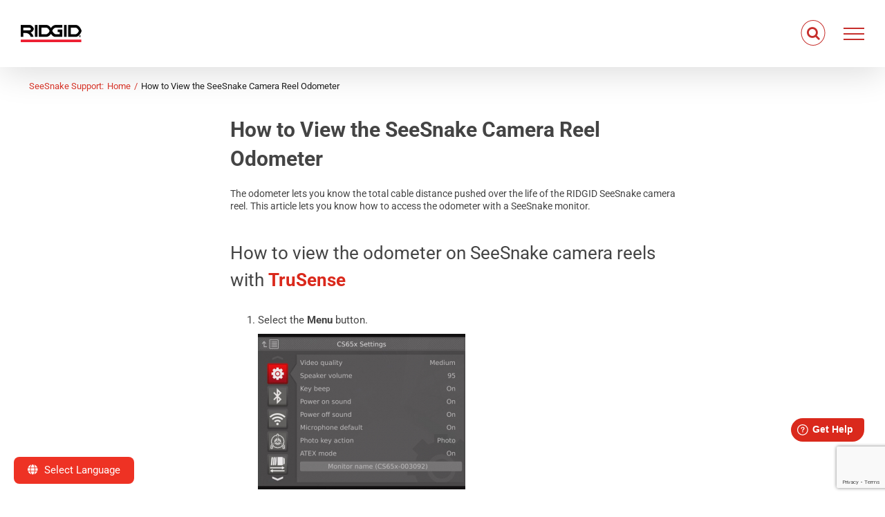

--- FILE ---
content_type: text/html; charset=UTF-8
request_url: https://support.seesnake.com/odometer-distance/
body_size: 20903
content:
<!DOCTYPE html>
<html class="avada-html-layout-wide avada-html-header-position-top avada-has-site-width-percent" dir="ltr" lang="en-US">
<head>
	<meta http-equiv="X-UA-Compatible" content="IE=edge" />
	<meta http-equiv="Content-Type" content="text/html; charset=utf-8"/>
	<meta name="viewport" content="width=device-width, initial-scale=1" />
	<title>How to View the SeeSnake Camera Reel Odometer | SeeSnake</title>
	<style>img:is([sizes="auto" i], [sizes^="auto," i]) { contain-intrinsic-size: 3000px 1500px }</style>
	
		<!-- All in One SEO Pro 4.9.3 - aioseo.com -->
	<meta name="description" content="The odometer lets you know the total cable distance pushed over the life of the RIDGID SeeSnake camera reel. RIDGID SeeSnake Product Support." />
	<meta name="robots" content="max-image-preview:large" />
	<meta name="author" content="Sebastian Becerra"/>
	<meta name="keywords" content="countplus,cs12x,cs65x,cs65xr,cs6x,cs6x versa,csxvia,products,seesnake,trusense,trusense products" />
	<link rel="canonical" href="https://support.seesnake.com/odometer-distance/" />
	<meta name="generator" content="All in One SEO Pro (AIOSEO) 4.9.3" />
		<script type="application/ld+json" class="aioseo-schema">
			{"@context":"https:\/\/schema.org","@graph":[{"@type":"Article","@id":"https:\/\/support.seesnake.com\/odometer-distance\/#aioseo-article-6418d2cc6d782","name":"How to View the SeeSnake Camera Reel Odometer","headline":"How to View the SeeSnake Camera Reel Odometer","description":"The odometer lets you know the total cable distance pushed over the life of the RIDGID SeeSnake camera reel, this article lets you know how to access it.","author":{"@type":"Person","name":"Sebastian Becerra","url":"https:\/\/support.seesnake.com\/author\/sebastian-becerra\/"},"publisher":{"@id":"https:\/\/support.seesnake.com\/#organization"},"image":{"@type":"ImageObject","url":"https:\/\/support.seesnake.com\/wp-content\/uploads\/2021\/02\/Menu-Updated.jpg","@id":"https:\/\/support.seesnake.com\/odometer-distance\/#articleImage","width":640,"height":480},"datePublished":"2021-02-24T16:35:56-07:00","dateModified":"2024-02-15T13:04:00-07:00","inLanguage":"en-US","articleSection":"CountPlus, CS12x, CS65x, CS65xr, CS6x, CS6x Versa, CSxVia, Products, SeeSnake, TruSense, TruSense Products"},{"@type":"BreadcrumbList","@id":"https:\/\/support.seesnake.com\/odometer-distance\/#breadcrumblist","itemListElement":[{"@type":"ListItem","@id":"https:\/\/support.seesnake.com#listItem","position":1,"name":"SeeSnake Support Home","item":"https:\/\/support.seesnake.com","nextItem":{"@type":"ListItem","@id":"https:\/\/support.seesnake.com\/category\/cs6x\/#listItem","name":"CS6x"}},{"@type":"ListItem","@id":"https:\/\/support.seesnake.com\/category\/cs6x\/#listItem","position":2,"name":"CS6x","item":"https:\/\/support.seesnake.com\/category\/cs6x\/","nextItem":{"@type":"ListItem","@id":"https:\/\/support.seesnake.com\/odometer-distance\/#listItem","name":"How to View the SeeSnake Camera Reel Odometer"},"previousItem":{"@type":"ListItem","@id":"https:\/\/support.seesnake.com#listItem","name":"SeeSnake Support Home"}},{"@type":"ListItem","@id":"https:\/\/support.seesnake.com\/odometer-distance\/#listItem","position":3,"name":"How to View the SeeSnake Camera Reel Odometer","previousItem":{"@type":"ListItem","@id":"https:\/\/support.seesnake.com\/category\/cs6x\/#listItem","name":"CS6x"}}]},{"@type":"Organization","@id":"https:\/\/support.seesnake.com\/#organization","name":"SeeScan, Inc.","description":"SeeSnake Support Site","url":"https:\/\/support.seesnake.com\/","sameAs":["https:\/\/www.instagram.com\/seescanofficial\/","https:\/\/www.youtube.com\/channel\/UCcAdMAULSj43y1LiiSMGIZw","https:\/\/www.linkedin.com\/company\/seescan\/mycompany\/"]},{"@type":"Person","@id":"https:\/\/support.seesnake.com\/author\/sebastian-becerra\/#author","url":"https:\/\/support.seesnake.com\/author\/sebastian-becerra\/","name":"Sebastian Becerra","image":{"@type":"ImageObject","@id":"https:\/\/support.seesnake.com\/odometer-distance\/#authorImage","url":"https:\/\/secure.gravatar.com\/avatar\/740b27211ecc246a0670f59ff5c24ba8e82749db938cf062f871a06a41615f73?s=96&d=mm&r=g","width":96,"height":96,"caption":"Sebastian Becerra"}},{"@type":"WebPage","@id":"https:\/\/support.seesnake.com\/odometer-distance\/#webpage","url":"https:\/\/support.seesnake.com\/odometer-distance\/","name":"How to View the SeeSnake Camera Reel Odometer | SeeSnake","description":"The odometer lets you know the total cable distance pushed over the life of the RIDGID SeeSnake camera reel. RIDGID SeeSnake Product Support.","inLanguage":"en-US","isPartOf":{"@id":"https:\/\/support.seesnake.com\/#website"},"breadcrumb":{"@id":"https:\/\/support.seesnake.com\/odometer-distance\/#breadcrumblist"},"author":{"@id":"https:\/\/support.seesnake.com\/author\/sebastian-becerra\/#author"},"creator":{"@id":"https:\/\/support.seesnake.com\/author\/sebastian-becerra\/#author"},"datePublished":"2021-02-24T16:35:56-07:00","dateModified":"2024-02-15T13:04:00-07:00"},{"@type":"WebSite","@id":"https:\/\/support.seesnake.com\/#website","url":"https:\/\/support.seesnake.com\/","name":"SeeSnake","description":"SeeSnake Support Site","inLanguage":"en-US","publisher":{"@id":"https:\/\/support.seesnake.com\/#organization"}}]}
		</script>
		<!-- All in One SEO Pro -->


<!-- Google Tag Manager for WordPress by gtm4wp.com -->
<script data-cfasync="false" data-pagespeed-no-defer>
	var gtm4wp_datalayer_name = "dataLayer";
	var dataLayer = dataLayer || [];
</script>
<!-- End Google Tag Manager for WordPress by gtm4wp.com --><link rel='dns-prefetch' href='//use.fontawesome.com' />
<link rel='dns-prefetch' href='//www.googletagmanager.com' />
<link rel="alternate" type="application/rss+xml" title="SeeSnake &raquo; Feed" href="https://support.seesnake.com/feed/" />
<link rel="alternate" type="application/rss+xml" title="SeeSnake &raquo; Comments Feed" href="https://support.seesnake.com/comments/feed/" />
					<link rel="shortcut icon" href="https://support.seesnake.com/wp-content/uploads/2016/12/HQ_x.png" type="image/x-icon" />
		
					<!-- Apple Touch Icon -->
			<link rel="apple-touch-icon" sizes="180x180" href="https://support.seesnake.com/wp-content/uploads/2016/12/HQ_x.png">
		
					<!-- Android Icon -->
			<link rel="icon" sizes="192x192" href="https://support.seesnake.com/wp-content/uploads/2016/12/HQ_x.png">
		
					<!-- MS Edge Icon -->
			<meta name="msapplication-TileImage" content="https://support.seesnake.com/wp-content/uploads/2016/12/HQ_x.png">
				<link rel='stylesheet' id='wp-block-library-css' href='https://support.seesnake.com/wp-includes/css/dist/block-library/style.min.css?ver=6.8.3' type='text/css' media='all' />
<style id='wp-block-library-theme-inline-css' type='text/css'>
.wp-block-audio :where(figcaption){color:#555;font-size:13px;text-align:center}.is-dark-theme .wp-block-audio :where(figcaption){color:#ffffffa6}.wp-block-audio{margin:0 0 1em}.wp-block-code{border:1px solid #ccc;border-radius:4px;font-family:Menlo,Consolas,monaco,monospace;padding:.8em 1em}.wp-block-embed :where(figcaption){color:#555;font-size:13px;text-align:center}.is-dark-theme .wp-block-embed :where(figcaption){color:#ffffffa6}.wp-block-embed{margin:0 0 1em}.blocks-gallery-caption{color:#555;font-size:13px;text-align:center}.is-dark-theme .blocks-gallery-caption{color:#ffffffa6}:root :where(.wp-block-image figcaption){color:#555;font-size:13px;text-align:center}.is-dark-theme :root :where(.wp-block-image figcaption){color:#ffffffa6}.wp-block-image{margin:0 0 1em}.wp-block-pullquote{border-bottom:4px solid;border-top:4px solid;color:currentColor;margin-bottom:1.75em}.wp-block-pullquote cite,.wp-block-pullquote footer,.wp-block-pullquote__citation{color:currentColor;font-size:.8125em;font-style:normal;text-transform:uppercase}.wp-block-quote{border-left:.25em solid;margin:0 0 1.75em;padding-left:1em}.wp-block-quote cite,.wp-block-quote footer{color:currentColor;font-size:.8125em;font-style:normal;position:relative}.wp-block-quote:where(.has-text-align-right){border-left:none;border-right:.25em solid;padding-left:0;padding-right:1em}.wp-block-quote:where(.has-text-align-center){border:none;padding-left:0}.wp-block-quote.is-large,.wp-block-quote.is-style-large,.wp-block-quote:where(.is-style-plain){border:none}.wp-block-search .wp-block-search__label{font-weight:700}.wp-block-search__button{border:1px solid #ccc;padding:.375em .625em}:where(.wp-block-group.has-background){padding:1.25em 2.375em}.wp-block-separator.has-css-opacity{opacity:.4}.wp-block-separator{border:none;border-bottom:2px solid;margin-left:auto;margin-right:auto}.wp-block-separator.has-alpha-channel-opacity{opacity:1}.wp-block-separator:not(.is-style-wide):not(.is-style-dots){width:100px}.wp-block-separator.has-background:not(.is-style-dots){border-bottom:none;height:1px}.wp-block-separator.has-background:not(.is-style-wide):not(.is-style-dots){height:2px}.wp-block-table{margin:0 0 1em}.wp-block-table td,.wp-block-table th{word-break:normal}.wp-block-table :where(figcaption){color:#555;font-size:13px;text-align:center}.is-dark-theme .wp-block-table :where(figcaption){color:#ffffffa6}.wp-block-video :where(figcaption){color:#555;font-size:13px;text-align:center}.is-dark-theme .wp-block-video :where(figcaption){color:#ffffffa6}.wp-block-video{margin:0 0 1em}:root :where(.wp-block-template-part.has-background){margin-bottom:0;margin-top:0;padding:1.25em 2.375em}
</style>
<style id='classic-theme-styles-inline-css' type='text/css'>
/*! This file is auto-generated */
.wp-block-button__link{color:#fff;background-color:#32373c;border-radius:9999px;box-shadow:none;text-decoration:none;padding:calc(.667em + 2px) calc(1.333em + 2px);font-size:1.125em}.wp-block-file__button{background:#32373c;color:#fff;text-decoration:none}
</style>
<link rel='stylesheet' id='aioseo/css/src/vue/standalone/blocks/table-of-contents/global.scss-css' href='https://support.seesnake.com/wp-content/plugins/all-in-one-seo-pack-pro/dist/Pro/assets/css/table-of-contents/global.e90f6d47.css?ver=4.9.3' type='text/css' media='all' />
<link rel='stylesheet' id='aioseo/css/src/vue/standalone/blocks/pro/recipe/global.scss-css' href='https://support.seesnake.com/wp-content/plugins/all-in-one-seo-pack-pro/dist/Pro/assets/css/recipe/global.67a3275f.css?ver=4.9.3' type='text/css' media='all' />
<link rel='stylesheet' id='aioseo/css/src/vue/standalone/blocks/pro/product/global.scss-css' href='https://support.seesnake.com/wp-content/plugins/all-in-one-seo-pack-pro/dist/Pro/assets/css/product/global.61066cfb.css?ver=4.9.3' type='text/css' media='all' />
<style id='font-awesome-svg-styles-default-inline-css' type='text/css'>
.svg-inline--fa {
  display: inline-block;
  height: 1em;
  overflow: visible;
  vertical-align: -.125em;
}
</style>
<link rel='stylesheet' id='font-awesome-svg-styles-css' href='https://support.seesnake.com/wp-content/uploads/font-awesome/v6.6.0/css/svg-with-js.css' type='text/css' media='all' />
<style id='font-awesome-svg-styles-inline-css' type='text/css'>
   .wp-block-font-awesome-icon svg::before,
   .wp-rich-text-font-awesome-icon svg::before {content: unset;}
</style>
<style id='global-styles-inline-css' type='text/css'>
:root{--wp--preset--aspect-ratio--square: 1;--wp--preset--aspect-ratio--4-3: 4/3;--wp--preset--aspect-ratio--3-4: 3/4;--wp--preset--aspect-ratio--3-2: 3/2;--wp--preset--aspect-ratio--2-3: 2/3;--wp--preset--aspect-ratio--16-9: 16/9;--wp--preset--aspect-ratio--9-16: 9/16;--wp--preset--color--black: #000000;--wp--preset--color--cyan-bluish-gray: #abb8c3;--wp--preset--color--white: #ffffff;--wp--preset--color--pale-pink: #f78da7;--wp--preset--color--vivid-red: #cf2e2e;--wp--preset--color--luminous-vivid-orange: #ff6900;--wp--preset--color--luminous-vivid-amber: #fcb900;--wp--preset--color--light-green-cyan: #7bdcb5;--wp--preset--color--vivid-green-cyan: #00d084;--wp--preset--color--pale-cyan-blue: #8ed1fc;--wp--preset--color--vivid-cyan-blue: #0693e3;--wp--preset--color--vivid-purple: #9b51e0;--wp--preset--color--awb-color-1: #ffffff;--wp--preset--color--awb-color-2: #f6f6f6;--wp--preset--color--awb-color-3: #e0dede;--wp--preset--color--awb-color-4: #da291c;--wp--preset--color--awb-color-5: #444444;--wp--preset--color--awb-color-6: #a22a2a;--wp--preset--color--awb-color-7: #333333;--wp--preset--color--awb-color-8: #000000;--wp--preset--color--awb-color-custom-10: #dddddd;--wp--preset--color--awb-color-custom-11: #f9f9f9;--wp--preset--color--awb-color-custom-12: #a0ce4e;--wp--preset--color--awb-color-custom-13: #747474;--wp--preset--gradient--vivid-cyan-blue-to-vivid-purple: linear-gradient(135deg,rgba(6,147,227,1) 0%,rgb(155,81,224) 100%);--wp--preset--gradient--light-green-cyan-to-vivid-green-cyan: linear-gradient(135deg,rgb(122,220,180) 0%,rgb(0,208,130) 100%);--wp--preset--gradient--luminous-vivid-amber-to-luminous-vivid-orange: linear-gradient(135deg,rgba(252,185,0,1) 0%,rgba(255,105,0,1) 100%);--wp--preset--gradient--luminous-vivid-orange-to-vivid-red: linear-gradient(135deg,rgba(255,105,0,1) 0%,rgb(207,46,46) 100%);--wp--preset--gradient--very-light-gray-to-cyan-bluish-gray: linear-gradient(135deg,rgb(238,238,238) 0%,rgb(169,184,195) 100%);--wp--preset--gradient--cool-to-warm-spectrum: linear-gradient(135deg,rgb(74,234,220) 0%,rgb(151,120,209) 20%,rgb(207,42,186) 40%,rgb(238,44,130) 60%,rgb(251,105,98) 80%,rgb(254,248,76) 100%);--wp--preset--gradient--blush-light-purple: linear-gradient(135deg,rgb(255,206,236) 0%,rgb(152,150,240) 100%);--wp--preset--gradient--blush-bordeaux: linear-gradient(135deg,rgb(254,205,165) 0%,rgb(254,45,45) 50%,rgb(107,0,62) 100%);--wp--preset--gradient--luminous-dusk: linear-gradient(135deg,rgb(255,203,112) 0%,rgb(199,81,192) 50%,rgb(65,88,208) 100%);--wp--preset--gradient--pale-ocean: linear-gradient(135deg,rgb(255,245,203) 0%,rgb(182,227,212) 50%,rgb(51,167,181) 100%);--wp--preset--gradient--electric-grass: linear-gradient(135deg,rgb(202,248,128) 0%,rgb(113,206,126) 100%);--wp--preset--gradient--midnight: linear-gradient(135deg,rgb(2,3,129) 0%,rgb(40,116,252) 100%);--wp--preset--font-size--small: 11.25px;--wp--preset--font-size--medium: 20px;--wp--preset--font-size--large: 22.5px;--wp--preset--font-size--x-large: 42px;--wp--preset--font-size--normal: 15px;--wp--preset--font-size--xlarge: 30px;--wp--preset--font-size--huge: 45px;--wp--preset--spacing--20: 0.44rem;--wp--preset--spacing--30: 0.67rem;--wp--preset--spacing--40: 1rem;--wp--preset--spacing--50: 1.5rem;--wp--preset--spacing--60: 2.25rem;--wp--preset--spacing--70: 3.38rem;--wp--preset--spacing--80: 5.06rem;--wp--preset--shadow--natural: 6px 6px 9px rgba(0, 0, 0, 0.2);--wp--preset--shadow--deep: 12px 12px 50px rgba(0, 0, 0, 0.4);--wp--preset--shadow--sharp: 6px 6px 0px rgba(0, 0, 0, 0.2);--wp--preset--shadow--outlined: 6px 6px 0px -3px rgba(255, 255, 255, 1), 6px 6px rgba(0, 0, 0, 1);--wp--preset--shadow--crisp: 6px 6px 0px rgba(0, 0, 0, 1);}:where(.is-layout-flex){gap: 0.5em;}:where(.is-layout-grid){gap: 0.5em;}body .is-layout-flex{display: flex;}.is-layout-flex{flex-wrap: wrap;align-items: center;}.is-layout-flex > :is(*, div){margin: 0;}body .is-layout-grid{display: grid;}.is-layout-grid > :is(*, div){margin: 0;}:where(.wp-block-columns.is-layout-flex){gap: 2em;}:where(.wp-block-columns.is-layout-grid){gap: 2em;}:where(.wp-block-post-template.is-layout-flex){gap: 1.25em;}:where(.wp-block-post-template.is-layout-grid){gap: 1.25em;}.has-black-color{color: var(--wp--preset--color--black) !important;}.has-cyan-bluish-gray-color{color: var(--wp--preset--color--cyan-bluish-gray) !important;}.has-white-color{color: var(--wp--preset--color--white) !important;}.has-pale-pink-color{color: var(--wp--preset--color--pale-pink) !important;}.has-vivid-red-color{color: var(--wp--preset--color--vivid-red) !important;}.has-luminous-vivid-orange-color{color: var(--wp--preset--color--luminous-vivid-orange) !important;}.has-luminous-vivid-amber-color{color: var(--wp--preset--color--luminous-vivid-amber) !important;}.has-light-green-cyan-color{color: var(--wp--preset--color--light-green-cyan) !important;}.has-vivid-green-cyan-color{color: var(--wp--preset--color--vivid-green-cyan) !important;}.has-pale-cyan-blue-color{color: var(--wp--preset--color--pale-cyan-blue) !important;}.has-vivid-cyan-blue-color{color: var(--wp--preset--color--vivid-cyan-blue) !important;}.has-vivid-purple-color{color: var(--wp--preset--color--vivid-purple) !important;}.has-black-background-color{background-color: var(--wp--preset--color--black) !important;}.has-cyan-bluish-gray-background-color{background-color: var(--wp--preset--color--cyan-bluish-gray) !important;}.has-white-background-color{background-color: var(--wp--preset--color--white) !important;}.has-pale-pink-background-color{background-color: var(--wp--preset--color--pale-pink) !important;}.has-vivid-red-background-color{background-color: var(--wp--preset--color--vivid-red) !important;}.has-luminous-vivid-orange-background-color{background-color: var(--wp--preset--color--luminous-vivid-orange) !important;}.has-luminous-vivid-amber-background-color{background-color: var(--wp--preset--color--luminous-vivid-amber) !important;}.has-light-green-cyan-background-color{background-color: var(--wp--preset--color--light-green-cyan) !important;}.has-vivid-green-cyan-background-color{background-color: var(--wp--preset--color--vivid-green-cyan) !important;}.has-pale-cyan-blue-background-color{background-color: var(--wp--preset--color--pale-cyan-blue) !important;}.has-vivid-cyan-blue-background-color{background-color: var(--wp--preset--color--vivid-cyan-blue) !important;}.has-vivid-purple-background-color{background-color: var(--wp--preset--color--vivid-purple) !important;}.has-black-border-color{border-color: var(--wp--preset--color--black) !important;}.has-cyan-bluish-gray-border-color{border-color: var(--wp--preset--color--cyan-bluish-gray) !important;}.has-white-border-color{border-color: var(--wp--preset--color--white) !important;}.has-pale-pink-border-color{border-color: var(--wp--preset--color--pale-pink) !important;}.has-vivid-red-border-color{border-color: var(--wp--preset--color--vivid-red) !important;}.has-luminous-vivid-orange-border-color{border-color: var(--wp--preset--color--luminous-vivid-orange) !important;}.has-luminous-vivid-amber-border-color{border-color: var(--wp--preset--color--luminous-vivid-amber) !important;}.has-light-green-cyan-border-color{border-color: var(--wp--preset--color--light-green-cyan) !important;}.has-vivid-green-cyan-border-color{border-color: var(--wp--preset--color--vivid-green-cyan) !important;}.has-pale-cyan-blue-border-color{border-color: var(--wp--preset--color--pale-cyan-blue) !important;}.has-vivid-cyan-blue-border-color{border-color: var(--wp--preset--color--vivid-cyan-blue) !important;}.has-vivid-purple-border-color{border-color: var(--wp--preset--color--vivid-purple) !important;}.has-vivid-cyan-blue-to-vivid-purple-gradient-background{background: var(--wp--preset--gradient--vivid-cyan-blue-to-vivid-purple) !important;}.has-light-green-cyan-to-vivid-green-cyan-gradient-background{background: var(--wp--preset--gradient--light-green-cyan-to-vivid-green-cyan) !important;}.has-luminous-vivid-amber-to-luminous-vivid-orange-gradient-background{background: var(--wp--preset--gradient--luminous-vivid-amber-to-luminous-vivid-orange) !important;}.has-luminous-vivid-orange-to-vivid-red-gradient-background{background: var(--wp--preset--gradient--luminous-vivid-orange-to-vivid-red) !important;}.has-very-light-gray-to-cyan-bluish-gray-gradient-background{background: var(--wp--preset--gradient--very-light-gray-to-cyan-bluish-gray) !important;}.has-cool-to-warm-spectrum-gradient-background{background: var(--wp--preset--gradient--cool-to-warm-spectrum) !important;}.has-blush-light-purple-gradient-background{background: var(--wp--preset--gradient--blush-light-purple) !important;}.has-blush-bordeaux-gradient-background{background: var(--wp--preset--gradient--blush-bordeaux) !important;}.has-luminous-dusk-gradient-background{background: var(--wp--preset--gradient--luminous-dusk) !important;}.has-pale-ocean-gradient-background{background: var(--wp--preset--gradient--pale-ocean) !important;}.has-electric-grass-gradient-background{background: var(--wp--preset--gradient--electric-grass) !important;}.has-midnight-gradient-background{background: var(--wp--preset--gradient--midnight) !important;}.has-small-font-size{font-size: var(--wp--preset--font-size--small) !important;}.has-medium-font-size{font-size: var(--wp--preset--font-size--medium) !important;}.has-large-font-size{font-size: var(--wp--preset--font-size--large) !important;}.has-x-large-font-size{font-size: var(--wp--preset--font-size--x-large) !important;}
:where(.wp-block-post-template.is-layout-flex){gap: 1.25em;}:where(.wp-block-post-template.is-layout-grid){gap: 1.25em;}
:where(.wp-block-columns.is-layout-flex){gap: 2em;}:where(.wp-block-columns.is-layout-grid){gap: 2em;}
:root :where(.wp-block-pullquote){font-size: 1.5em;line-height: 1.6;}
</style>
<link rel='stylesheet' id='font-awesome-official-css' href='https://use.fontawesome.com/releases/v6.6.0/css/all.css' type='text/css' media='all' integrity="sha384-h/hnnw1Bi4nbpD6kE7nYfCXzovi622sY5WBxww8ARKwpdLj5kUWjRuyiXaD1U2JT" crossorigin="anonymous" />
<link rel='stylesheet' id='searchwp-forms-css' href='https://support.seesnake.com/wp-content/plugins/searchwp-live-ajax-search/assets/styles/frontend/search-forms.min.css?ver=1.8.7' type='text/css' media='all' />
<link rel='stylesheet' id='searchwp-live-search-css' href='https://support.seesnake.com/wp-content/plugins/searchwp-live-ajax-search/assets/styles/style.min.css?ver=1.8.7' type='text/css' media='all' />
<style id='searchwp-live-search-inline-css' type='text/css'>
.searchwp-live-search-result .searchwp-live-search-result--title a {
  font-size: 16px;
}
.searchwp-live-search-result .searchwp-live-search-result--price {
  font-size: 14px;
}
.searchwp-live-search-result .searchwp-live-search-result--add-to-cart .button {
  font-size: 14px;
}

</style>
<link rel='stylesheet' id='fusion-dynamic-css-css' href='https://support.seesnake.com/wp-content/uploads/fusion-styles/c00d255b23b0db2ff8221ae85a5e2fc9.min.css?ver=3.11.10' type='text/css' media='all' />
<link rel='stylesheet' id='avada-fullwidth-md-css' href='https://support.seesnake.com/wp-content/plugins/fusion-builder/assets/css/media/fullwidth-md.min.css?ver=3.11.10' type='text/css' media='only screen and (max-width: 1024px)' />
<link rel='stylesheet' id='avada-fullwidth-sm-css' href='https://support.seesnake.com/wp-content/plugins/fusion-builder/assets/css/media/fullwidth-sm.min.css?ver=3.11.10' type='text/css' media='only screen and (max-width: 640px)' />
<link rel='stylesheet' id='avada-icon-md-css' href='https://support.seesnake.com/wp-content/plugins/fusion-builder/assets/css/media/icon-md.min.css?ver=3.11.10' type='text/css' media='only screen and (max-width: 1024px)' />
<link rel='stylesheet' id='avada-icon-sm-css' href='https://support.seesnake.com/wp-content/plugins/fusion-builder/assets/css/media/icon-sm.min.css?ver=3.11.10' type='text/css' media='only screen and (max-width: 640px)' />
<link rel='stylesheet' id='avada-image-md-css' href='https://support.seesnake.com/wp-content/plugins/fusion-builder/assets/css/media/image-md.min.css?ver=7.11.10' type='text/css' media='only screen and (max-width: 1024px)' />
<link rel='stylesheet' id='avada-image-sm-css' href='https://support.seesnake.com/wp-content/plugins/fusion-builder/assets/css/media/image-sm.min.css?ver=7.11.10' type='text/css' media='only screen and (max-width: 640px)' />
<link rel='stylesheet' id='avada-section-separator-md-css' href='https://support.seesnake.com/wp-content/plugins/fusion-builder/assets/css/media/section-separator-md.min.css?ver=3.11.10' type='text/css' media='only screen and (max-width: 1024px)' />
<link rel='stylesheet' id='avada-section-separator-sm-css' href='https://support.seesnake.com/wp-content/plugins/fusion-builder/assets/css/media/section-separator-sm.min.css?ver=3.11.10' type='text/css' media='only screen and (max-width: 640px)' />
<link rel='stylesheet' id='avada-tabs-lg-min-css' href='https://support.seesnake.com/wp-content/plugins/fusion-builder/assets/css/media/tabs-lg-min.min.css?ver=7.11.10' type='text/css' media='only screen and (min-width: 640px)' />
<link rel='stylesheet' id='avada-tabs-lg-max-css' href='https://support.seesnake.com/wp-content/plugins/fusion-builder/assets/css/media/tabs-lg-max.min.css?ver=7.11.10' type='text/css' media='only screen and (max-width: 640px)' />
<link rel='stylesheet' id='avada-tabs-md-css' href='https://support.seesnake.com/wp-content/plugins/fusion-builder/assets/css/media/tabs-md.min.css?ver=7.11.10' type='text/css' media='only screen and (max-width: 1024px)' />
<link rel='stylesheet' id='avada-tabs-sm-css' href='https://support.seesnake.com/wp-content/plugins/fusion-builder/assets/css/media/tabs-sm.min.css?ver=7.11.10' type='text/css' media='only screen and (max-width: 640px)' />
<link rel='stylesheet' id='awb-title-md-css' href='https://support.seesnake.com/wp-content/plugins/fusion-builder/assets/css/media/title-md.min.css?ver=3.11.10' type='text/css' media='only screen and (max-width: 1024px)' />
<link rel='stylesheet' id='awb-title-sm-css' href='https://support.seesnake.com/wp-content/plugins/fusion-builder/assets/css/media/title-sm.min.css?ver=3.11.10' type='text/css' media='only screen and (max-width: 640px)' />
<link rel='stylesheet' id='avada-facebook-page-md-css' href='https://support.seesnake.com/wp-content/plugins/fusion-builder/assets/css/media/facebook-page-md.min.css?ver=7.11.10' type='text/css' media='only screen and (max-width: 1024px)' />
<link rel='stylesheet' id='avada-facebook-page-sm-css' href='https://support.seesnake.com/wp-content/plugins/fusion-builder/assets/css/media/facebook-page-sm.min.css?ver=7.11.10' type='text/css' media='only screen and (max-width: 640px)' />
<link rel='stylesheet' id='avada-twitter-timeline-md-css' href='https://support.seesnake.com/wp-content/plugins/fusion-builder/assets/css/media/twitter-timeline-md.min.css?ver=7.11.10' type='text/css' media='only screen and (max-width: 1024px)' />
<link rel='stylesheet' id='avada-twitter-timeline-sm-css' href='https://support.seesnake.com/wp-content/plugins/fusion-builder/assets/css/media/twitter-timeline-sm.min.css?ver=7.11.10' type='text/css' media='only screen and (max-width: 640px)' />
<link rel='stylesheet' id='avada-flickr-md-css' href='https://support.seesnake.com/wp-content/plugins/fusion-builder/assets/css/media/flickr-md.min.css?ver=7.11.10' type='text/css' media='only screen and (max-width: 1024px)' />
<link rel='stylesheet' id='avada-flickr-sm-css' href='https://support.seesnake.com/wp-content/plugins/fusion-builder/assets/css/media/flickr-sm.min.css?ver=7.11.10' type='text/css' media='only screen and (max-width: 640px)' />
<link rel='stylesheet' id='avada-tagcloud-md-css' href='https://support.seesnake.com/wp-content/plugins/fusion-builder/assets/css/media/tagcloud-md.min.css?ver=7.11.10' type='text/css' media='only screen and (max-width: 1024px)' />
<link rel='stylesheet' id='avada-tagcloud-sm-css' href='https://support.seesnake.com/wp-content/plugins/fusion-builder/assets/css/media/tagcloud-sm.min.css?ver=7.11.10' type='text/css' media='only screen and (max-width: 640px)' />
<link rel='stylesheet' id='avada-instagram-md-css' href='https://support.seesnake.com/wp-content/plugins/fusion-builder/assets/css/media/instagram-md.min.css?ver=7.11.10' type='text/css' media='only screen and (max-width: 1024px)' />
<link rel='stylesheet' id='avada-instagram-sm-css' href='https://support.seesnake.com/wp-content/plugins/fusion-builder/assets/css/media/instagram-sm.min.css?ver=7.11.10' type='text/css' media='only screen and (max-width: 640px)' />
<link rel='stylesheet' id='awb-layout-colums-md-css' href='https://support.seesnake.com/wp-content/plugins/fusion-builder/assets/css/media/layout-columns-md.min.css?ver=3.11.10' type='text/css' media='only screen and (max-width: 1024px)' />
<link rel='stylesheet' id='awb-layout-colums-sm-css' href='https://support.seesnake.com/wp-content/plugins/fusion-builder/assets/css/media/layout-columns-sm.min.css?ver=3.11.10' type='text/css' media='only screen and (max-width: 640px)' />
<link rel='stylesheet' id='avada-max-1c-css' href='https://support.seesnake.com/wp-content/themes/Avada/assets/css/media/max-1c.min.css?ver=7.11.10' type='text/css' media='only screen and (max-width: 640px)' />
<link rel='stylesheet' id='avada-max-2c-css' href='https://support.seesnake.com/wp-content/themes/Avada/assets/css/media/max-2c.min.css?ver=7.11.10' type='text/css' media='only screen and (max-width: 832px)' />
<link rel='stylesheet' id='avada-min-2c-max-3c-css' href='https://support.seesnake.com/wp-content/themes/Avada/assets/css/media/min-2c-max-3c.min.css?ver=7.11.10' type='text/css' media='only screen and (min-width: 832px) and (max-width: 1024px)' />
<link rel='stylesheet' id='avada-min-3c-max-4c-css' href='https://support.seesnake.com/wp-content/themes/Avada/assets/css/media/min-3c-max-4c.min.css?ver=7.11.10' type='text/css' media='only screen and (min-width: 1024px) and (max-width: 1216px)' />
<link rel='stylesheet' id='avada-min-4c-max-5c-css' href='https://support.seesnake.com/wp-content/themes/Avada/assets/css/media/min-4c-max-5c.min.css?ver=7.11.10' type='text/css' media='only screen and (min-width: 1216px) and (max-width: 1408px)' />
<link rel='stylesheet' id='avada-min-5c-max-6c-css' href='https://support.seesnake.com/wp-content/themes/Avada/assets/css/media/min-5c-max-6c.min.css?ver=7.11.10' type='text/css' media='only screen and (min-width: 1408px) and (max-width: 1600px)' />
<link rel='stylesheet' id='avada-min-shbp-css' href='https://support.seesnake.com/wp-content/themes/Avada/assets/css/media/min-shbp.min.css?ver=7.11.10' type='text/css' media='only screen and (min-width: 1801px)' />
<link rel='stylesheet' id='avada-min-shbp-header-legacy-css' href='https://support.seesnake.com/wp-content/themes/Avada/assets/css/media/min-shbp-header-legacy.min.css?ver=7.11.10' type='text/css' media='only screen and (min-width: 1801px)' />
<link rel='stylesheet' id='avada-max-shbp-css' href='https://support.seesnake.com/wp-content/themes/Avada/assets/css/media/max-shbp.min.css?ver=7.11.10' type='text/css' media='only screen and (max-width: 1800px)' />
<link rel='stylesheet' id='avada-max-shbp-header-legacy-css' href='https://support.seesnake.com/wp-content/themes/Avada/assets/css/media/max-shbp-header-legacy.min.css?ver=7.11.10' type='text/css' media='only screen and (max-width: 1800px)' />
<link rel='stylesheet' id='avada-max-sh-shbp-css' href='https://support.seesnake.com/wp-content/themes/Avada/assets/css/media/max-sh-shbp.min.css?ver=7.11.10' type='text/css' media='only screen and (max-width: 1800px)' />
<link rel='stylesheet' id='avada-max-sh-shbp-header-legacy-css' href='https://support.seesnake.com/wp-content/themes/Avada/assets/css/media/max-sh-shbp-header-legacy.min.css?ver=7.11.10' type='text/css' media='only screen and (max-width: 1800px)' />
<link rel='stylesheet' id='avada-min-768-max-1024-p-css' href='https://support.seesnake.com/wp-content/themes/Avada/assets/css/media/min-768-max-1024-p.min.css?ver=7.11.10' type='text/css' media='only screen and (min-device-width: 768px) and (max-device-width: 1024px) and (orientation: portrait)' />
<link rel='stylesheet' id='avada-min-768-max-1024-p-header-legacy-css' href='https://support.seesnake.com/wp-content/themes/Avada/assets/css/media/min-768-max-1024-p-header-legacy.min.css?ver=7.11.10' type='text/css' media='only screen and (min-device-width: 768px) and (max-device-width: 1024px) and (orientation: portrait)' />
<link rel='stylesheet' id='avada-min-768-max-1024-l-css' href='https://support.seesnake.com/wp-content/themes/Avada/assets/css/media/min-768-max-1024-l.min.css?ver=7.11.10' type='text/css' media='only screen and (min-device-width: 768px) and (max-device-width: 1024px) and (orientation: landscape)' />
<link rel='stylesheet' id='avada-min-768-max-1024-l-header-legacy-css' href='https://support.seesnake.com/wp-content/themes/Avada/assets/css/media/min-768-max-1024-l-header-legacy.min.css?ver=7.11.10' type='text/css' media='only screen and (min-device-width: 768px) and (max-device-width: 1024px) and (orientation: landscape)' />
<link rel='stylesheet' id='avada-max-sh-cbp-css' href='https://support.seesnake.com/wp-content/themes/Avada/assets/css/media/max-sh-cbp.min.css?ver=7.11.10' type='text/css' media='only screen and (max-width: 800px)' />
<link rel='stylesheet' id='avada-max-sh-sbp-css' href='https://support.seesnake.com/wp-content/themes/Avada/assets/css/media/max-sh-sbp.min.css?ver=7.11.10' type='text/css' media='only screen and (max-width: 1100px)' />
<link rel='stylesheet' id='avada-max-sh-640-css' href='https://support.seesnake.com/wp-content/themes/Avada/assets/css/media/max-sh-640.min.css?ver=7.11.10' type='text/css' media='only screen and (max-width: 640px)' />
<link rel='stylesheet' id='avada-max-shbp-18-css' href='https://support.seesnake.com/wp-content/themes/Avada/assets/css/media/max-shbp-18.min.css?ver=7.11.10' type='text/css' media='only screen and (max-width: 1782px)' />
<link rel='stylesheet' id='avada-max-shbp-32-css' href='https://support.seesnake.com/wp-content/themes/Avada/assets/css/media/max-shbp-32.min.css?ver=7.11.10' type='text/css' media='only screen and (max-width: 1768px)' />
<link rel='stylesheet' id='avada-min-sh-cbp-css' href='https://support.seesnake.com/wp-content/themes/Avada/assets/css/media/min-sh-cbp.min.css?ver=7.11.10' type='text/css' media='only screen and (min-width: 800px)' />
<link rel='stylesheet' id='avada-max-640-css' href='https://support.seesnake.com/wp-content/themes/Avada/assets/css/media/max-640.min.css?ver=7.11.10' type='text/css' media='only screen and (max-device-width: 640px)' />
<link rel='stylesheet' id='avada-max-main-css' href='https://support.seesnake.com/wp-content/themes/Avada/assets/css/media/max-main.min.css?ver=7.11.10' type='text/css' media='only screen and (max-width: 1600px)' />
<link rel='stylesheet' id='avada-max-cbp-css' href='https://support.seesnake.com/wp-content/themes/Avada/assets/css/media/max-cbp.min.css?ver=7.11.10' type='text/css' media='only screen and (max-width: 800px)' />
<link rel='stylesheet' id='avada-max-sh-cbp-cf7-css' href='https://support.seesnake.com/wp-content/themes/Avada/assets/css/media/max-sh-cbp-cf7.min.css?ver=7.11.10' type='text/css' media='only screen and (max-width: 800px)' />
<link rel='stylesheet' id='fb-max-sh-cbp-css' href='https://support.seesnake.com/wp-content/plugins/fusion-builder/assets/css/media/max-sh-cbp.min.css?ver=3.11.10' type='text/css' media='only screen and (max-width: 800px)' />
<link rel='stylesheet' id='fb-min-768-max-1024-p-css' href='https://support.seesnake.com/wp-content/plugins/fusion-builder/assets/css/media/min-768-max-1024-p.min.css?ver=3.11.10' type='text/css' media='only screen and (min-device-width: 768px) and (max-device-width: 1024px) and (orientation: portrait)' />
<link rel='stylesheet' id='fb-max-640-css' href='https://support.seesnake.com/wp-content/plugins/fusion-builder/assets/css/media/max-640.min.css?ver=3.11.10' type='text/css' media='only screen and (max-device-width: 640px)' />
<link rel='stylesheet' id='fb-max-1c-css' href='https://support.seesnake.com/wp-content/plugins/fusion-builder/assets/css/media/max-1c.css?ver=3.11.10' type='text/css' media='only screen and (max-width: 640px)' />
<link rel='stylesheet' id='fb-max-2c-css' href='https://support.seesnake.com/wp-content/plugins/fusion-builder/assets/css/media/max-2c.css?ver=3.11.10' type='text/css' media='only screen and (max-width: 832px)' />
<link rel='stylesheet' id='fb-min-2c-max-3c-css' href='https://support.seesnake.com/wp-content/plugins/fusion-builder/assets/css/media/min-2c-max-3c.css?ver=3.11.10' type='text/css' media='only screen and (min-width: 832px) and (max-width: 1024px)' />
<link rel='stylesheet' id='fb-min-3c-max-4c-css' href='https://support.seesnake.com/wp-content/plugins/fusion-builder/assets/css/media/min-3c-max-4c.css?ver=3.11.10' type='text/css' media='only screen and (min-width: 1024px) and (max-width: 1216px)' />
<link rel='stylesheet' id='fb-min-4c-max-5c-css' href='https://support.seesnake.com/wp-content/plugins/fusion-builder/assets/css/media/min-4c-max-5c.css?ver=3.11.10' type='text/css' media='only screen and (min-width: 1216px) and (max-width: 1408px)' />
<link rel='stylesheet' id='fb-min-5c-max-6c-css' href='https://support.seesnake.com/wp-content/plugins/fusion-builder/assets/css/media/min-5c-max-6c.css?ver=3.11.10' type='text/css' media='only screen and (min-width: 1408px) and (max-width: 1600px)' />
<link rel='stylesheet' id='avada-off-canvas-md-css' href='https://support.seesnake.com/wp-content/plugins/fusion-builder/assets/css/media/off-canvas-md.min.css?ver=7.11.10' type='text/css' media='only screen and (max-width: 1024px)' />
<link rel='stylesheet' id='avada-off-canvas-sm-css' href='https://support.seesnake.com/wp-content/plugins/fusion-builder/assets/css/media/off-canvas-sm.min.css?ver=7.11.10' type='text/css' media='only screen and (max-width: 640px)' />
<link rel='stylesheet' id='font-awesome-official-v4shim-css' href='https://use.fontawesome.com/releases/v6.6.0/css/v4-shims.css' type='text/css' media='all' integrity="sha384-Heamg4F/EELwbmnBJapxaWTkcdX/DCrJpYgSshI5BkI7xghn3RvDcpG+1xUJt/7K" crossorigin="anonymous" />
<script type="text/javascript" src="https://support.seesnake.com/wp-includes/js/jquery/jquery.min.js?ver=3.7.1" id="jquery-core-js"></script>
<script type="text/javascript" src="https://support.seesnake.com/wp-includes/js/jquery/jquery-migrate.min.js?ver=3.4.1" id="jquery-migrate-js"></script>
<link rel="https://api.w.org/" href="https://support.seesnake.com/wp-json/" /><link rel="alternate" title="JSON" type="application/json" href="https://support.seesnake.com/wp-json/wp/v2/posts/13030" /><link rel="EditURI" type="application/rsd+xml" title="RSD" href="https://support.seesnake.com/xmlrpc.php?rsd" />
<link rel='shortlink' href='https://support.seesnake.com/?p=13030' />
<link rel="alternate" title="oEmbed (JSON)" type="application/json+oembed" href="https://support.seesnake.com/wp-json/oembed/1.0/embed?url=https%3A%2F%2Fsupport.seesnake.com%2Fodometer-distance%2F" />
<link rel="alternate" title="oEmbed (XML)" type="text/xml+oembed" href="https://support.seesnake.com/wp-json/oembed/1.0/embed?url=https%3A%2F%2Fsupport.seesnake.com%2Fodometer-distance%2F&#038;format=xml" />
<meta name="generator" content="Site Kit by Google 1.170.0" /><meta name="generator" content="performance-lab 4.0.1; plugins: ">

<!-- Google Tag Manager for WordPress by gtm4wp.com -->
<!-- GTM Container placement set to footer -->
<script data-cfasync="false" data-pagespeed-no-defer type="text/javascript">
</script>
<!-- End Google Tag Manager for WordPress by gtm4wp.com --><style type="text/css" id="css-fb-visibility">@media screen and (max-width: 640px){.fusion-no-small-visibility{display:none !important;}body .sm-text-align-center{text-align:center !important;}body .sm-text-align-left{text-align:left !important;}body .sm-text-align-right{text-align:right !important;}body .sm-flex-align-center{justify-content:center !important;}body .sm-flex-align-flex-start{justify-content:flex-start !important;}body .sm-flex-align-flex-end{justify-content:flex-end !important;}body .sm-mx-auto{margin-left:auto !important;margin-right:auto !important;}body .sm-ml-auto{margin-left:auto !important;}body .sm-mr-auto{margin-right:auto !important;}body .fusion-absolute-position-small{position:absolute;top:auto;width:100%;}.awb-sticky.awb-sticky-small{ position: sticky; top: var(--awb-sticky-offset,0); }}@media screen and (min-width: 641px) and (max-width: 1024px){.fusion-no-medium-visibility{display:none !important;}body .md-text-align-center{text-align:center !important;}body .md-text-align-left{text-align:left !important;}body .md-text-align-right{text-align:right !important;}body .md-flex-align-center{justify-content:center !important;}body .md-flex-align-flex-start{justify-content:flex-start !important;}body .md-flex-align-flex-end{justify-content:flex-end !important;}body .md-mx-auto{margin-left:auto !important;margin-right:auto !important;}body .md-ml-auto{margin-left:auto !important;}body .md-mr-auto{margin-right:auto !important;}body .fusion-absolute-position-medium{position:absolute;top:auto;width:100%;}.awb-sticky.awb-sticky-medium{ position: sticky; top: var(--awb-sticky-offset,0); }}@media screen and (min-width: 1025px){.fusion-no-large-visibility{display:none !important;}body .lg-text-align-center{text-align:center !important;}body .lg-text-align-left{text-align:left !important;}body .lg-text-align-right{text-align:right !important;}body .lg-flex-align-center{justify-content:center !important;}body .lg-flex-align-flex-start{justify-content:flex-start !important;}body .lg-flex-align-flex-end{justify-content:flex-end !important;}body .lg-mx-auto{margin-left:auto !important;margin-right:auto !important;}body .lg-ml-auto{margin-left:auto !important;}body .lg-mr-auto{margin-right:auto !important;}body .fusion-absolute-position-large{position:absolute;top:auto;width:100%;}.awb-sticky.awb-sticky-large{ position: sticky; top: var(--awb-sticky-offset,0); }}</style><meta name="google-site-verification" content="hwD49gokQypyhSsVDKjdfxEvkCtaURvhMK8OljUNW30"><link rel="icon" href="https://support.seesnake.com/wp-content/uploads/2016/12/HQ_x-66x66.png" sizes="32x32" />
<link rel="icon" href="https://support.seesnake.com/wp-content/uploads/2016/12/HQ_x.png" sizes="192x192" />
<link rel="apple-touch-icon" href="https://support.seesnake.com/wp-content/uploads/2016/12/HQ_x.png" />
<meta name="msapplication-TileImage" content="https://support.seesnake.com/wp-content/uploads/2016/12/HQ_x.png" />
		<script type="text/javascript">
			var doc = document.documentElement;
			doc.setAttribute( 'data-useragent', navigator.userAgent );
		</script>
		<!-- Google tag (gtag.js) – Combined for G-4EKR7W2YNL (new) + G-52SH7PRFH8 (legacy) -->
<script async src="https://www.googletagmanager.com/gtag/js?id=G-4EKR7W2YNL"></script>
<script>
  window.dataLayer = window.dataLayer || [];
  function gtag(){dataLayer.push(arguments);}
  gtag('js', new Date());

  // New GA4 property (sebastian.becerra)
  gtag('config', 'G-4EKR7W2YNL');

  // Legacy GA4 property (team/org-owned)
  gtag('config', 'G-52SH7PRFH8');
</script>
	<meta name="google-site-verification" content="5CfaRBoIuHWte-hNpoSbkKMa0sAYMjajGOwfa8VBddU" />
<script>
                window.fwSettings={
                'widget_id':150000003056
                };
                !function(){if("function"!=typeof window.FreshworksWidget){var n=function(){n.q.push(arguments)};n.q=[],window.FreshworksWidget=n}}() 
</script>
<script type='text/javascript' src='https://widget.freshworks.com/widgets/150000003056.js' async defer></script></head>

<body class="wp-singular post-template-default single single-post postid-13030 single-format-standard wp-theme-Avada has-sidebar double-sidebars fusion-image-hovers fusion-pagination-sizing fusion-button_type-3d fusion-button_span-no fusion-button_gradient-linear avada-image-rollover-circle-no avada-image-rollover-no fusion-has-button-gradient fusion-body ltr fusion-sticky-header no-mobile-sticky-header fusion-disable-outline fusion-sub-menu-fade mobile-logo-pos-left layout-wide-mode avada-has-boxed-modal-shadow-none layout-scroll-offset-full avada-has-zero-margin-offset-top fusion-top-header menu-text-align-center mobile-menu-design-modern fusion-show-pagination-text fusion-header-layout-v6 avada-responsive avada-footer-fx-none avada-menu-highlight-style-bar fusion-search-form-classic fusion-main-menu-search-overlay fusion-avatar-square avada-sticky-shrinkage avada-blog-layout-grid avada-blog-archive-layout-grid avada-header-shadow-yes avada-menu-icon-position-left avada-has-mainmenu-dropdown-divider fusion-has-main-nav-icon-circle avada-has-header-100-width avada-has-mobile-menu-search avada-has-main-nav-search-icon avada-has-megamenu-item-divider avada-has-titlebar-content_only avada-has-pagination-padding avada-flyout-menu-direction-fade avada-ec-views-v1" data-awb-post-id="13030">
	<!-- HTML -->
<div id="ss-translate-element" style="display: none;"></div>
<div id="ss-language-switcher">
  <a href="#" class="ss-language-button" aria-label="Select Language">
    <i class="fas fa-globe"></i> Select Language
  </a>
  <div id="ss-dropdown" class="ss-language-dropdown">
    <ul class="ss-translation-links">
      <li data-lang="en">English</li>
      <li data-lang="fr">Français</li>
      <li data-lang="de">Deutsch</li>
      <li data-lang="el">Ελληνικά</li>
      <li data-lang="it">Italiano</li>
      <li data-lang="ja">日本語</li>
      <li data-lang="kk">Қазақ тілі</li>
      <li data-lang="no">Norsk bokmål</li>
      <li data-lang="pl">Polski</li>
      <li data-lang="pt">Português</li>
      <li data-lang="ro">Română</li>
      <li data-lang="ru">Русский</li>
      <li data-lang="sr">Српски језик</li>
      <li data-lang="sk">Slovenčina</li>
      <li data-lang="es">Español</li>
      <li data-lang="sv">Svenska</li>
      <li data-lang="tr">Türkçe</li>
    </ul>
  </div>
</div>

<style>
  #ss-language-switcher {
    position: fixed;
    bottom: 20px;
    left: 20px;
    z-index: 10000;
  }
  
  .ss-language-dropdown {
    display: none;
    position: absolute;
    bottom: 120%;
    left: 0;
    background: white;
    border: 1px solid #ccc;
    border-radius: 8px;
    box-shadow: 0px 4px 8px rgba(0, 0, 0, 0.1);
    max-height: 300px;
    overflow-y: auto;
    opacity: 0;
    transform: translateY(10px);
    transition: opacity 0.2s ease, transform 0.2s ease;
  }
  
  .ss-language-dropdown.show {
    display: block;
    opacity: 1;
    transform: translateY(0);
  }
  
  .ss-translation-links {
    list-style-type: none;
    padding: 0;
    margin: 0;
  }
  
  .ss-translation-links li {
    padding: 10px 20px;
    cursor: pointer;
    transition: background-color 0.2s ease;
    user-select: none;
  }
  
  .ss-translation-links li:hover {
    background-color: #f0f0f0;
  }
  
  .ss-language-button {
    display: inline-block;
    padding: 10px 20px;
    background-color: #EE3224;
    color: white !important;
    border-radius: 8px;
    text-decoration: none !important;
    transition: background-color 0.2s ease;
    user-select: none;
  }
  
  .ss-language-button:hover {
    background-color: #d62d20;
    color: white !important;
    text-decoration: none !important;
  }
  
  .ss-language-button i {
    color: white;
    margin-right: 5px;
  }
  
  .notranslate {
    white-space: nowrap;
  }

  #google_translate_element,
  .skiptranslate:not(:first-of-type) {
    display: none !important;
  }
</style>

<script>
(function() {
  if (window.ssTranslateInitialized) return;
  window.ssTranslateInitialized = true;

  const STORAGE_KEY = 'ss_language_preference';
  let currentLanguage = 'en';
  let isTranslating = false;
  
  function getStoredLanguage() {
    try {
      return sessionStorage.getItem(STORAGE_KEY) || 'en';
    } catch (e) {
      return 'en';
    }
  }

  function storeLanguage(lang) {
    try {
      sessionStorage.setItem(STORAGE_KEY, lang);
    } catch (e) {
      console.warn('Failed to store language preference:', e);
    }
  }
  
  function initializeGoogleTranslate() {
    return new Promise((resolve) => {
      const existingScript = document.querySelector('script[src*="translate_a/element.js"]');
      if (existingScript) existingScript.remove();
      
      const existingTranslateElements = document.querySelectorAll('[id^="google_translate_element"]');
      existingTranslateElements.forEach(el => el.remove());
      
      window.googleTranslateElementInit = function() {
        if (window.google && window.google.translate) {
          new google.translate.TranslateElement({
            pageLanguage: 'en',
            includedLanguages: 'en,fr,de,el,it,ja,kk,no,pl,pt,ro,ru,sr,sk,es,sv,tr',
            multilanguagePage: true,
            autoDisplay: false
          }, 'ss-translate-element');
          resolve();
        }
      };
      
      const script = document.createElement('script');
      script.src = 'https://translate.google.com/translate_a/element.js?cb=googleTranslateElementInit';
      script.async = true;
      document.head.appendChild(script);
    });
  }
  
  async function handleLanguageChange(lang) {
    if (currentLanguage === lang || isTranslating) return;
    
    isTranslating = true;
    
    if (!window.google?.translate) {
      await initializeGoogleTranslate();
    }
    
    const select = document.querySelector('.goog-te-combo');
    if (select) {
      // Add a small delay to ensure widget is ready
      setTimeout(() => {
        select.value = lang;
        select.dispatchEvent(new Event('change'));
        currentLanguage = lang;
        storeLanguage(lang);
        isTranslating = false;
      }, 100);
    } else {
      isTranslating = false;
    }
  }
  
  function setupEventListeners() {
    const button = document.querySelector('.ss-language-button');
    const dropdown = document.querySelector('.ss-language-dropdown');
    
    if (!button || !dropdown) return;
    
    button.replaceWith(button.cloneNode(true));
    const newButton = document.querySelector('.ss-language-button');
    
    newButton.addEventListener('click', (e) => {
      e.preventDefault();
      e.stopPropagation();
      dropdown.classList.toggle('show');
    });
    
    document.querySelectorAll('.ss-translation-links li').forEach(link => {
      link.addEventListener('click', (e) => {
        e.preventDefault();
        e.stopPropagation();
        const lang = link.getAttribute('data-lang');
        handleLanguageChange(lang);
        dropdown.classList.remove('show');
      });
    });
    
    document.addEventListener('click', (e) => {
      if (!e.target.closest('#ss-language-switcher')) {
        dropdown.classList.remove('show');
      }
    });
  }
  
  async function initialize() {
    setupEventListeners();
    const storedLanguage = getStoredLanguage();
    
    if (storedLanguage !== 'en') {
      await handleLanguageChange(storedLanguage);
    }
  }
  
  if (document.readyState === 'loading') {
    document.addEventListener('DOMContentLoaded', initialize);
  } else {
    initialize();
  }
  
  window.addEventListener('unload', () => {
    window.ssTranslateInitialized = false;
  });
})();
</script>	<a class="skip-link screen-reader-text" href="#content">Skip to content</a>

	<div id="boxed-wrapper">
		
		<div id="wrapper" class="fusion-wrapper">
			<div id="home" style="position:relative;top:-1px;"></div>
							
					
			<header class="fusion-header-wrapper fusion-header-shadow">
				<div class="fusion-header-v6 fusion-logo-alignment fusion-logo-left fusion-sticky-menu-1 fusion-sticky-logo-1 fusion-mobile-logo-1  fusion-header-has-flyout-menu">
					<div class="fusion-header-sticky-height"></div>
<div class="fusion-header">
	<div class="fusion-row">
		<div class="fusion-header-v6-content fusion-header-has-flyout-menu-content">
				<div class="fusion-logo" data-margin-top="31px" data-margin-bottom="31px" data-margin-left="0px" data-margin-right="30px">
			<a class="fusion-logo-link"  href="https://support.seesnake.com/" >

						<!-- standard logo -->
			<img src="https://support.seesnake.com/wp-content/uploads/2017/04/ridgid-2.png" srcset="https://support.seesnake.com/wp-content/uploads/2017/04/ridgid-2.png 1x, https://support.seesnake.com/wp-content/uploads/2017/04/ridgid-2.png 2x" width="176" height="50" style="max-height:50px;height:auto;" alt="SeeSnake Logo" data-retina_logo_url="https://support.seesnake.com/wp-content/uploads/2017/04/ridgid-2.png" class="fusion-standard-logo" />

											<!-- mobile logo -->
				<img src="https://support.seesnake.com/wp-content/uploads/2017/04/ridgid-2.png" srcset="https://support.seesnake.com/wp-content/uploads/2017/04/ridgid-2.png 1x, https://support.seesnake.com/wp-content/uploads/2017/04/ridgid-2.png 2x" width="176" height="50" style="max-height:50px;height:auto;" alt="SeeSnake Logo" data-retina_logo_url="https://support.seesnake.com/wp-content/uploads/2017/04/ridgid-2.png" class="fusion-mobile-logo" />
			
											<!-- sticky header logo -->
				<img src="https://support.seesnake.com/wp-content/uploads/2017/04/ridgid-2.png" srcset="https://support.seesnake.com/wp-content/uploads/2017/04/ridgid-2.png 1x, https://support.seesnake.com/wp-content/uploads/2017/04/ridgid-2.png 2x" width="176" height="50" style="max-height:50px;height:auto;" alt="SeeSnake Logo" data-retina_logo_url="https://support.seesnake.com/wp-content/uploads/2017/04/ridgid-2.png" class="fusion-sticky-logo" />
					</a>
		</div>
			<div class="fusion-flyout-menu-icons">
				
				
									<div class="fusion-flyout-search-toggle">
						<div class="fusion-toggle-icon">
							<div class="fusion-toggle-icon-line"></div>
							<div class="fusion-toggle-icon-line"></div>
							<div class="fusion-toggle-icon-line"></div>
						</div>
						<a class="fusion-icon awb-icon-search" aria-hidden="true" aria-label="Toggle Search" href="#"></a>
					</div>
				
				<a class="fusion-flyout-menu-toggle" aria-hidden="true" aria-label="Toggle Menu" href="#">
					<div class="fusion-toggle-icon-line"></div>
					<div class="fusion-toggle-icon-line"></div>
					<div class="fusion-toggle-icon-line"></div>
				</a>
			</div>
		</div>

		<div class="fusion-main-menu fusion-flyout-menu" role="navigation" aria-label="Main Menu">
			<ul id="menu-main-menu" class="fusion-menu"><li  id="menu-item-4016"  class="menu-item menu-item-type-post_type menu-item-object-page menu-item-4016"  data-item-id="4016"><a  href="https://support.seesnake.com/seesnake-monitors/" class="fusion-bar-highlight"><span class="menu-text"><span class='notranslate'>SeeSnake</span> Inspection Systems Product Support</span></a></li><li  id="menu-item-9403"  class="menu-item menu-item-type-post_type menu-item-object-page menu-item-9403"  data-item-id="9403"><a  href="https://support.seesnake.com/trusense/" class="fusion-bar-highlight"><span class="menu-text"><span class='notranslate'>SeeSnake TruSense</span> Technology</span></a></li><li  id="menu-item-4017"  class="menu-item menu-item-type-post_type menu-item-object-page menu-item-4017"  data-item-id="4017"><a  href="https://support.seesnake.com/csx-series/" class="fusion-bar-highlight"><span class="menu-text"><span class='notranslate'>SeeSnake CSx</span> Wi-Fi Enabled Monitors</span></a></li><li  id="menu-item-15140"  class="menu-item menu-item-type-post_type menu-item-object-page menu-item-15140"  data-item-id="15140"><a  href="https://support.seesnake.com/accessories/" class="fusion-bar-highlight"><span class="menu-text">SeeSnake &#038; SeekTech Product Accessories</span></a></li><li  id="menu-item-9402"  class="menu-item menu-item-type-post_type menu-item-object-page menu-item-9402"  data-item-id="9402"><a  href="https://support.seesnake.com/seesnake-product-videos/" class="fusion-bar-highlight"><span class="menu-text"><span class='notranslate'>SeeSnake</span> Product Videos</span></a></li><li  id="menu-item-4018"  class="menu-item menu-item-type-post_type menu-item-object-page menu-item-4018"  data-item-id="4018"><a  href="https://support.seesnake.com/ridgid-seektech-and-navitrack-locating-product-support/" class="fusion-bar-highlight"><span class="menu-text">Utility Locating</span></a></li><li  id="menu-item-4019"  class="menu-item menu-item-type-post_type menu-item-object-page menu-item-4019"  data-item-id="4019"><a  href="https://support.seesnake.com/hqx-live-mobile-app/" class="fusion-bar-highlight"><span class="menu-text"><span class='notranslate'>HQx Live</span> Mobile App</span></a></li><li  id="menu-item-5816"  class="menu-item menu-item-type-post_type menu-item-object-page menu-item-5816"  data-item-id="5816"><a  href="https://support.seesnake.com/seesnake-software-updates/" class="fusion-bar-highlight"><span class="menu-text"><span class='notranslate'>SeeSnake</span> Software Updates</span></a></li><li  id="menu-item-4120"  class="menu-item menu-item-type-post_type menu-item-object-post menu-item-4120"  data-item-id="4120"><a  href="https://support.seesnake.com/hq-for-pcs/" class="fusion-bar-highlight"><span class="menu-text">HQ Software for Windows</span></a></li><li  id="menu-item-18397"  class="menu-item menu-item-type-custom menu-item-object-custom menu-item-18397"  data-item-id="18397"><a  href="/troubleshooting/" class="fusion-bar-highlight"><span class="menu-text">Troubleshooting</span></a></li><li  id="menu-item-2186"  class="menu-item menu-item-type-custom menu-item-object-custom menu-item-2186"  data-item-id="2186"><a  href="http://manuals.SeeSnake.com" class="fusion-bar-highlight"><span class="menu-text">Other Products</span></a></li><li  id="menu-item-16440"  class="menu-item menu-item-type-post_type menu-item-object-page menu-item-16440 fusion-flyout-menu-item-last"  data-item-id="16440"><a  href="https://support.seesnake.com/contact-us/" class="fusion-bar-highlight"><span class="menu-text">Contact Us</span></a></li></ul><ul id="menu-main-menu-1" class="fusion-menu"><li   class="menu-item menu-item-type-post_type menu-item-object-page menu-item-4016"  data-item-id="4016"><a  href="https://support.seesnake.com/seesnake-monitors/" class="fusion-bar-highlight"><span class="menu-text"><span class='notranslate'>SeeSnake</span> Inspection Systems Product Support</span></a></li><li   class="menu-item menu-item-type-post_type menu-item-object-page menu-item-9403"  data-item-id="9403"><a  href="https://support.seesnake.com/trusense/" class="fusion-bar-highlight"><span class="menu-text"><span class='notranslate'>SeeSnake TruSense</span> Technology</span></a></li><li   class="menu-item menu-item-type-post_type menu-item-object-page menu-item-4017"  data-item-id="4017"><a  href="https://support.seesnake.com/csx-series/" class="fusion-bar-highlight"><span class="menu-text"><span class='notranslate'>SeeSnake CSx</span> Wi-Fi Enabled Monitors</span></a></li><li   class="menu-item menu-item-type-post_type menu-item-object-page menu-item-15140"  data-item-id="15140"><a  href="https://support.seesnake.com/accessories/" class="fusion-bar-highlight"><span class="menu-text">SeeSnake &#038; SeekTech Product Accessories</span></a></li><li   class="menu-item menu-item-type-post_type menu-item-object-page menu-item-9402"  data-item-id="9402"><a  href="https://support.seesnake.com/seesnake-product-videos/" class="fusion-bar-highlight"><span class="menu-text"><span class='notranslate'>SeeSnake</span> Product Videos</span></a></li><li   class="menu-item menu-item-type-post_type menu-item-object-page menu-item-4018"  data-item-id="4018"><a  href="https://support.seesnake.com/ridgid-seektech-and-navitrack-locating-product-support/" class="fusion-bar-highlight"><span class="menu-text">Utility Locating</span></a></li><li   class="menu-item menu-item-type-post_type menu-item-object-page menu-item-4019"  data-item-id="4019"><a  href="https://support.seesnake.com/hqx-live-mobile-app/" class="fusion-bar-highlight"><span class="menu-text"><span class='notranslate'>HQx Live</span> Mobile App</span></a></li><li   class="menu-item menu-item-type-post_type menu-item-object-page menu-item-5816"  data-item-id="5816"><a  href="https://support.seesnake.com/seesnake-software-updates/" class="fusion-bar-highlight"><span class="menu-text"><span class='notranslate'>SeeSnake</span> Software Updates</span></a></li><li   class="menu-item menu-item-type-post_type menu-item-object-post menu-item-4120"  data-item-id="4120"><a  href="https://support.seesnake.com/hq-for-pcs/" class="fusion-bar-highlight"><span class="menu-text">HQ Software for Windows</span></a></li><li   class="menu-item menu-item-type-custom menu-item-object-custom menu-item-18397"  data-item-id="18397"><a  href="/troubleshooting/" class="fusion-bar-highlight"><span class="menu-text">Troubleshooting</span></a></li><li   class="menu-item menu-item-type-custom menu-item-object-custom menu-item-2186"  data-item-id="2186"><a  href="http://manuals.SeeSnake.com" class="fusion-bar-highlight"><span class="menu-text">Other Products</span></a></li><li   class="menu-item menu-item-type-post_type menu-item-object-page menu-item-16440 fusion-flyout-menu-item-last"  data-item-id="16440"><a  href="https://support.seesnake.com/contact-us/" class="fusion-bar-highlight"><span class="menu-text">Contact Us</span></a></li></ul>		</div>

					<div class="fusion-flyout-search">
						<form role="search" class="searchform fusion-search-form  fusion-live-search fusion-search-form-classic" method="get" action="https://support.seesnake.com/">
			<div class="fusion-search-form-content">

				
				<div class="fusion-search-field search-field">
					<label><span class="screen-reader-text">Search for:</span>
													<input type="search" class="s fusion-live-search-input" name="s" data-swplive="true" data-swpengine="default" data-swpconfig="default" id="fusion-live-search-input-0" autocomplete="off" placeholder="Search..." required aria-required="true" aria-label="Search..."/>
											</label>
				</div>
				<div class="fusion-search-button search-button">
					<input type="submit" class="fusion-search-submit searchsubmit" aria-label="Search" value="&#xf002;" />
										<div class="fusion-slider-loading"></div>
									</div>

				
			</div>


							<div class="fusion-search-results-wrapper"><div class="fusion-search-results"></div></div>
			
		</form>
					</div>
		
		<div class="fusion-flyout-menu-bg"></div>
	</div>
</div>
				</div>
				<div class="fusion-clearfix"></div>
			</header>
								
							<div id="sliders-container" class="fusion-slider-visibility">
					</div>
				
					
							
			<section class="avada-page-titlebar-wrapper" aria-label="Page Title Bar">
	<div class="fusion-page-title-bar fusion-page-title-bar-none fusion-page-title-bar-right">
		<div class="fusion-page-title-row">
			<div class="fusion-page-title-wrapper">
				<div class="fusion-page-title-captions">

					
					
				</div>

															<div class="fusion-page-title-secondary">
							<nav class="fusion-breadcrumbs" ara-label="Breadcrumb"><ol class="awb-breadcrumb-list"><li class="fusion-breadcrumb-item"  aria-hidden="true"><span  class="fusion-breadcrumb-prefix">SeeSnake Support:</span></li><li class="fusion-breadcrumb-item awb-breadcrumb-sep" ><a href="https://support.seesnake.com" class="fusion-breadcrumb-link"><span >Home</span></a></li><li class="fusion-breadcrumb-item"  aria-current="page"><span  class="breadcrumb-leaf">How to View the SeeSnake Camera Reel Odometer</span></li></ol></nav>						</div>
									
			</div>
		</div>
	</div>
</section>

						<main id="main" class="clearfix  full-bg">
				<div class="fusion-row" style="">

			
					

<section id="content" style="float: right;float: left;">
	
					<article id="post-13030" class="post post-13030 type-post status-publish format-standard hentry category-countplus category-cs12x category-cs65x category-cs65xr category-cs6x category-cs6x-versa-2 category-csxvia-2 category-products category-SeeSnake category-trusense category-trusense-products">
						
									
						<div class="post-content">
				<div class="fusion-fullwidth fullwidth-box fusion-builder-row-1 nonhundred-percent-fullwidth non-hundred-percent-height-scrolling" style="--awb-border-radius-top-left:0px;--awb-border-radius-top-right:0px;--awb-border-radius-bottom-right:0px;--awb-border-radius-bottom-left:0px;--awb-margin-bottom:20px;--awb-flex-wrap:wrap;" ><div class="fusion-builder-row fusion-row"><div class="fusion-layout-column fusion_builder_column fusion-builder-column-0 fusion_builder_column_1_1 1_1 fusion-one-full fusion-column-first fusion-column-last" style="--awb-bg-size:cover;"><div class="fusion-column-wrapper fusion-flex-column-wrapper-legacy"><div class="fusion-text fusion-text-1"><h1>How to View the SeeSnake Camera Reel Odometer</h1>
<p>The odometer lets you know the total cable distance pushed over the life of the RIDGID SeeSnake camera reel. This article lets you know how to access the odometer with a SeeSnake monitor.</p>
</div><div class="fusion-clearfix"></div></div></div></div></div><div class="fusion-fullwidth fullwidth-box fusion-builder-row-2 nonhundred-percent-fullwidth non-hundred-percent-height-scrolling" style="--awb-border-radius-top-left:0px;--awb-border-radius-top-right:0px;--awb-border-radius-bottom-right:0px;--awb-border-radius-bottom-left:0px;--awb-margin-bottom:43px;--awb-flex-wrap:wrap;" ><div class="fusion-builder-row fusion-row"><div class="fusion-layout-column fusion_builder_column fusion-builder-column-1 fusion_builder_column_1_1 1_1 fusion-one-full fusion-column-first fusion-column-last" style="--awb-bg-size:cover;"><div class="fusion-column-wrapper fusion-flex-column-wrapper-legacy"><div class="fusion-text fusion-text-2"><h2>How to view the odometer on SeeSnake camera reels with <a href="/trusense/" target="_blank" rel="noopener noreferrer"><strong>TruSense</strong></a></h2>
<ol>
<li>Select the <strong>Menu</strong> button.<br />
<img title="Menu Updated | SeeSnake" fetchpriority="high" decoding="async" class="lazyload alignnone wp-image-13107 size-medium" style="margin: 10px 0px 10px 0px;" src="https://support.seesnake.com/wp-content/uploads/2021/02/Menu-Updated-300x225.jpg" data-orig-src="https://support.seesnake.com/wp-content/uploads/2021/02/Menu-Updated-300x225.jpg" alt="" width="300" height="225" srcset="data:image/svg+xml,%3Csvg%20xmlns%3D%27http%3A%2F%2Fwww.w3.org%2F2000%2Fsvg%27%20width%3D%27300%27%20height%3D%27225%27%20viewBox%3D%270%200%20300%20225%27%3E%3Crect%20width%3D%27300%27%20height%3D%27225%27%20fill-opacity%3D%220%22%2F%3E%3C%2Fsvg%3E" data-srcset="https://support.seesnake.com/wp-content/uploads/2021/02/Menu-Updated-200x150.jpg 200w, https://support.seesnake.com/wp-content/uploads/2021/02/Menu-Updated-300x225.jpg 300w, https://support.seesnake.com/wp-content/uploads/2021/02/Menu-Updated-400x300.jpg 400w, https://support.seesnake.com/wp-content/uploads/2021/02/Menu-Updated-600x450.jpg 600w, https://support.seesnake.com/wp-content/uploads/2021/02/Menu-Updated.jpg 640w" data-sizes="auto" data-orig-sizes="(max-width: 300px) 100vw, 300px" /></li>
<li>Scroll down to <strong>TruSense</strong>, reel details.<br />
<img title="TruSense Updated | SeeSnake" decoding="async" class="lazyload alignnone wp-image-13108 size-medium" style="margin: 10px 0px 10px 0px;" src="https://support.seesnake.com/wp-content/uploads/2021/02/TruSense-Updated-300x225.jpg" data-orig-src="https://support.seesnake.com/wp-content/uploads/2021/02/TruSense-Updated-300x225.jpg" alt="" width="300" height="225" srcset="data:image/svg+xml,%3Csvg%20xmlns%3D%27http%3A%2F%2Fwww.w3.org%2F2000%2Fsvg%27%20width%3D%27300%27%20height%3D%27225%27%20viewBox%3D%270%200%20300%20225%27%3E%3Crect%20width%3D%27300%27%20height%3D%27225%27%20fill-opacity%3D%220%22%2F%3E%3C%2Fsvg%3E" data-srcset="https://support.seesnake.com/wp-content/uploads/2021/02/TruSense-Updated-200x150.jpg 200w, https://support.seesnake.com/wp-content/uploads/2021/02/TruSense-Updated-300x225.jpg 300w, https://support.seesnake.com/wp-content/uploads/2021/02/TruSense-Updated-400x300.jpg 400w, https://support.seesnake.com/wp-content/uploads/2021/02/TruSense-Updated-600x450.jpg 600w, https://support.seesnake.com/wp-content/uploads/2021/02/TruSense-Updated.jpg 640w" data-sizes="auto" data-orig-sizes="(max-width: 300px) 100vw, 300px" /></li>
<li>Select <strong>Show More</strong> to view the odometer.<br />
<img title="Show More Updated | SeeSnake" decoding="async" class="lazyload alignnone wp-image-13109 size-medium" style="margin: 10px 0px 10px 0px;" src="https://support.seesnake.com/wp-content/uploads/2021/02/Show-More-Updated-300x225.jpg" data-orig-src="https://support.seesnake.com/wp-content/uploads/2021/02/Show-More-Updated-300x225.jpg" alt="" width="300" height="225" srcset="data:image/svg+xml,%3Csvg%20xmlns%3D%27http%3A%2F%2Fwww.w3.org%2F2000%2Fsvg%27%20width%3D%27300%27%20height%3D%27225%27%20viewBox%3D%270%200%20300%20225%27%3E%3Crect%20width%3D%27300%27%20height%3D%27225%27%20fill-opacity%3D%220%22%2F%3E%3C%2Fsvg%3E" data-srcset="https://support.seesnake.com/wp-content/uploads/2021/02/Show-More-Updated-200x150.jpg 200w, https://support.seesnake.com/wp-content/uploads/2021/02/Show-More-Updated-300x225.jpg 300w, https://support.seesnake.com/wp-content/uploads/2021/02/Show-More-Updated-400x300.jpg 400w, https://support.seesnake.com/wp-content/uploads/2021/02/Show-More-Updated-600x450.jpg 600w, https://support.seesnake.com/wp-content/uploads/2021/02/Show-More-Updated.jpg 640w" data-sizes="auto" data-orig-sizes="(max-width: 300px) 100vw, 300px" /></li>
<li><strong>Odometer Distance</strong> displayed.<br />
<img title="Odometer Distance | SeeSnake" decoding="async" class="lazyload alignnone wp-image-13110 size-medium" style="margin: 10px 0px 10px 0px;" src="https://support.seesnake.com/wp-content/uploads/2021/02/Odometer-Distance-300x225.jpg" data-orig-src="https://support.seesnake.com/wp-content/uploads/2021/02/Odometer-Distance-300x225.jpg" alt="" width="300" height="225" srcset="data:image/svg+xml,%3Csvg%20xmlns%3D%27http%3A%2F%2Fwww.w3.org%2F2000%2Fsvg%27%20width%3D%27300%27%20height%3D%27225%27%20viewBox%3D%270%200%20300%20225%27%3E%3Crect%20width%3D%27300%27%20height%3D%27225%27%20fill-opacity%3D%220%22%2F%3E%3C%2Fsvg%3E" data-srcset="https://support.seesnake.com/wp-content/uploads/2021/02/Odometer-Distance-200x150.jpg 200w, https://support.seesnake.com/wp-content/uploads/2021/02/Odometer-Distance-300x225.jpg 300w, https://support.seesnake.com/wp-content/uploads/2021/02/Odometer-Distance-400x300.jpg 400w, https://support.seesnake.com/wp-content/uploads/2021/02/Odometer-Distance-600x450.jpg 600w, https://support.seesnake.com/wp-content/uploads/2021/02/Odometer-Distance.jpg 640w" data-sizes="auto" data-orig-sizes="(max-width: 300px) 100vw, 300px" /></li>
</ol>
</div><div class="fusion-clearfix"></div></div></div></div></div><div class="fusion-fullwidth fullwidth-box fusion-builder-row-3 nonhundred-percent-fullwidth non-hundred-percent-height-scrolling" style="--awb-border-radius-top-left:0px;--awb-border-radius-top-right:0px;--awb-border-radius-bottom-right:0px;--awb-border-radius-bottom-left:0px;--awb-padding-top:5%;--awb-padding-right:4%;--awb-padding-bottom:2%;--awb-padding-left:4%;--awb-background-color:#f7f7f7;--awb-flex-wrap:wrap;" ><div class="fusion-builder-row fusion-row"><div class="fusion-layout-column fusion_builder_column fusion-builder-column-2 fusion_builder_column_1_1 1_1 fusion-one-full fusion-column-first fusion-column-last" style="--awb-bg-size:cover;"><div class="fusion-column-wrapper fusion-column-has-shadow fusion-flex-column-wrapper-legacy"><div class="fusion-text fusion-text-3"><p><strong>Note: </strong>Odometer distance is only shown when a TruSense camera reel is detected using a CSx monitor with software running version 1430 or later. <a title="Updating SeeSnake CSx Software" href="/updating-csx-software/" target="_blank" rel="noopener noreferrer"><strong>To update your monitor’s software, click here.</strong></a></p>
</div><div class="fusion-clearfix"></div></div></div></div></div><div class="fusion-fullwidth fullwidth-box fusion-builder-row-4 nonhundred-percent-fullwidth non-hundred-percent-height-scrolling" style="--awb-border-radius-top-left:0px;--awb-border-radius-top-right:0px;--awb-border-radius-bottom-right:0px;--awb-border-radius-bottom-left:0px;--awb-padding-top:5%;--awb-padding-right:4%;--awb-padding-bottom:2%;--awb-padding-left:4%;--awb-margin-bottom:33px;--awb-background-color:#ffffff;--awb-flex-wrap:wrap;" ><div class="fusion-builder-row fusion-row"><div class="fusion-layout-column fusion_builder_column fusion-builder-column-3 fusion_builder_column_1_1 1_1 fusion-one-full fusion-column-first fusion-column-last" style="--awb-bg-size:cover;"><div class="fusion-column-wrapper fusion-column-has-shadow fusion-flex-column-wrapper-legacy"><div class="fusion-sep-clear"></div><div class="fusion-separator fusion-full-width-sep" style="margin-left: auto;margin-right: auto;width:100%;"><div class="fusion-separator-border sep-single sep-solid" style="--awb-height:20px;--awb-amount:20px;--awb-sep-color:#000000;border-color:#000000;border-top-width:2px;"></div></div><div class="fusion-sep-clear"></div><div class="fusion-clearfix"></div></div></div></div></div><div class="fusion-fullwidth fullwidth-box fusion-builder-row-5 nonhundred-percent-fullwidth non-hundred-percent-height-scrolling" style="--awb-border-radius-top-left:0px;--awb-border-radius-top-right:0px;--awb-border-radius-bottom-right:0px;--awb-border-radius-bottom-left:0px;--awb-background-color:#ffffff;--awb-flex-wrap:wrap;" ><div class="fusion-builder-row fusion-row"><div class="fusion-layout-column fusion_builder_column fusion-builder-column-4 fusion_builder_column_1_1 1_1 fusion-one-full fusion-column-first fusion-column-last" style="--awb-bg-size:cover;"><div class="fusion-column-wrapper fusion-column-has-shadow fusion-flex-column-wrapper-legacy"><div class="fusion-text fusion-text-4"><h2 style="text-align: left;">How to view the odometer on SeeSnake camera reels with the CountPlus accessory/counter keypad reels</h2>
</div><div class="fusion-clearfix"></div></div></div></div></div><div class="fusion-fullwidth fullwidth-box fusion-builder-row-6 nonhundred-percent-fullwidth non-hundred-percent-height-scrolling" style="--awb-border-radius-top-left:0px;--awb-border-radius-top-right:0px;--awb-border-radius-bottom-right:0px;--awb-border-radius-bottom-left:0px;--awb-padding-top:5%;--awb-padding-right:4%;--awb-padding-bottom:2%;--awb-padding-left:4%;--awb-margin-bottom:30px;--awb-background-color:#f7f7f7;--awb-flex-wrap:wrap;" ><div class="fusion-builder-row fusion-row"><div class="fusion-layout-column fusion_builder_column fusion-builder-column-5 fusion_builder_column_1_1 1_1 fusion-one-full fusion-column-first fusion-column-last" style="--awb-bg-size:cover;"><div class="fusion-column-wrapper fusion-column-has-shadow fusion-flex-column-wrapper-legacy"><div class="fusion-text fusion-text-5"><p><strong>Note:</strong> For reels with a CountPlus, the odometer can be found in the information field accessed within the menu. The information option will be identified with the lowercase letter <em>i</em></p>
</div><div class="fusion-clearfix"></div></div></div></div></div><div class="fusion-fullwidth fullwidth-box fusion-builder-row-7 nonhundred-percent-fullwidth non-hundred-percent-height-scrolling" style="--awb-border-radius-top-left:0px;--awb-border-radius-top-right:0px;--awb-border-radius-bottom-right:0px;--awb-border-radius-bottom-left:0px;--awb-flex-wrap:wrap;" ><div class="fusion-builder-row fusion-row"><div class="fusion-layout-column fusion_builder_column fusion-builder-column-6 fusion_builder_column_1_1 1_1 fusion-one-full fusion-column-first fusion-column-last" style="--awb-bg-size:cover;"><div class="fusion-column-wrapper fusion-column-has-shadow fusion-flex-column-wrapper-legacy"><div class="fusion-text fusion-text-6"><ol>
<li>Press the <strong>Menu</strong> icon on the CountPlus.<br />
<img title="4 | SeeSnake" decoding="async" class="lazyload alignnone wp-image-13060" style="margin: 10px 0px 10px 0px;" src="https://support.seesnake.com/wp-content/uploads/2021/02/4-295x300.png" data-orig-src="https://support.seesnake.com/wp-content/uploads/2021/02/4-295x300.png" alt="CountPlus menu icon" width="254" height="258" srcset="data:image/svg+xml,%3Csvg%20xmlns%3D%27http%3A%2F%2Fwww.w3.org%2F2000%2Fsvg%27%20width%3D%27254%27%20height%3D%27258%27%20viewBox%3D%270%200%20254%20258%27%3E%3Crect%20width%3D%27254%27%20height%3D%27258%27%20fill-opacity%3D%220%22%2F%3E%3C%2Fsvg%3E" data-srcset="https://support.seesnake.com/wp-content/uploads/2021/02/4-45x45.png 45w, https://support.seesnake.com/wp-content/uploads/2021/02/4-66x66.png 66w, https://support.seesnake.com/wp-content/uploads/2021/02/4-200x203.png 200w, https://support.seesnake.com/wp-content/uploads/2021/02/4-295x300.png 295w, https://support.seesnake.com/wp-content/uploads/2021/02/4.png 302w" data-sizes="auto" data-orig-sizes="(max-width: 254px) 100vw, 254px" /></li>
<li>Use the arrow keys to scroll to Information (the letter <em>&#8216;i&#8217;</em>).<em><br />
<img title="5 | SeeSnake" decoding="async" class="lazyload alignnone wp-image-13061" style="margin: 10px 0px 10px 0px;" src="https://support.seesnake.com/wp-content/uploads/2021/02/5.png" data-orig-src="https://support.seesnake.com/wp-content/uploads/2021/02/5.png" alt="i on CountPlus menu" width="252" height="242" srcset="data:image/svg+xml,%3Csvg%20xmlns%3D%27http%3A%2F%2Fwww.w3.org%2F2000%2Fsvg%27%20width%3D%27252%27%20height%3D%27242%27%20viewBox%3D%270%200%20252%20242%27%3E%3Crect%20width%3D%27252%27%20height%3D%27242%27%20fill-opacity%3D%220%22%2F%3E%3C%2Fsvg%3E" data-srcset="https://support.seesnake.com/wp-content/uploads/2021/02/5-200x192.png 200w, https://support.seesnake.com/wp-content/uploads/2021/02/5.png 297w" data-sizes="auto" data-orig-sizes="(max-width: 252px) 100vw, 252px" /><br />
</em></li>
<li>Once Information is selected, the odometer will be listed at the bottom of the screen.</li>
</ol>
</div><div class="fusion-clearfix"></div></div></div></div></div><div class="fusion-fullwidth fullwidth-box fusion-builder-row-8 nonhundred-percent-fullwidth non-hundred-percent-height-scrolling" style="--awb-border-radius-top-left:0px;--awb-border-radius-top-right:0px;--awb-border-radius-bottom-right:0px;--awb-border-radius-bottom-left:0px;--awb-padding-top:5%;--awb-padding-right:4%;--awb-padding-bottom:2%;--awb-padding-left:4%;--awb-margin-bottom:33px;--awb-background-color:#ffffff;--awb-flex-wrap:wrap;" ><div class="fusion-builder-row fusion-row"><div class="fusion-layout-column fusion_builder_column fusion-builder-column-7 fusion_builder_column_1_1 1_1 fusion-one-full fusion-column-first fusion-column-last" style="--awb-bg-size:cover;"><div class="fusion-column-wrapper fusion-column-has-shadow fusion-flex-column-wrapper-legacy"><div class="fusion-sep-clear"></div><div class="fusion-separator fusion-full-width-sep" style="margin-left: auto;margin-right: auto;width:100%;"><div class="fusion-separator-border sep-single sep-solid" style="--awb-height:20px;--awb-amount:20px;--awb-sep-color:#000000;border-color:#000000;border-top-width:2px;"></div></div><div class="fusion-sep-clear"></div><div class="fusion-clearfix"></div></div></div></div></div><div class="fusion-fullwidth fullwidth-box fusion-builder-row-9 nonhundred-percent-fullwidth non-hundred-percent-height-scrolling" style="--awb-border-radius-top-left:0px;--awb-border-radius-top-right:0px;--awb-border-radius-bottom-right:0px;--awb-border-radius-bottom-left:0px;--awb-margin-bottom:43px;--awb-flex-wrap:wrap;" ><div class="fusion-builder-row fusion-row"><div class="fusion-layout-column fusion_builder_column fusion-builder-column-8 fusion_builder_column_1_1 1_1 fusion-one-full fusion-column-first fusion-column-last" style="--awb-bg-size:cover;"><div class="fusion-column-wrapper fusion-flex-column-wrapper-legacy"><div class="fusion-text fusion-text-7"><h2>How to view the odometer on SeeSnake camera reels with CountIR</h2>
<ol>
<li>Press the two outside buttons on the CountIR keypad.</li>
<li>The blue screen that appears shows the odometer’s total  distance.<br />
<img title="6 | SeeSnake" decoding="async" class="lazyload alignnone size-medium wp-image-13063" style="margin: 10px 0px 10px 0px;" src="https://support.seesnake.com/wp-content/uploads/2021/02/6-300x239.png" data-orig-src="https://support.seesnake.com/wp-content/uploads/2021/02/6-300x239.png" alt="countIR keypad buttons" width="300" height="239" srcset="data:image/svg+xml,%3Csvg%20xmlns%3D%27http%3A%2F%2Fwww.w3.org%2F2000%2Fsvg%27%20width%3D%27300%27%20height%3D%27239%27%20viewBox%3D%270%200%20300%20239%27%3E%3Crect%20width%3D%27300%27%20height%3D%27239%27%20fill-opacity%3D%220%22%2F%3E%3C%2Fsvg%3E" data-srcset="https://support.seesnake.com/wp-content/uploads/2021/02/6-177x142.png 177w, https://support.seesnake.com/wp-content/uploads/2021/02/6-200x159.png 200w, https://support.seesnake.com/wp-content/uploads/2021/02/6-300x239.png 300w, https://support.seesnake.com/wp-content/uploads/2021/02/6-400x319.png 400w, https://support.seesnake.com/wp-content/uploads/2021/02/6-600x478.png 600w, https://support.seesnake.com/wp-content/uploads/2021/02/6-768x612.png 768w, https://support.seesnake.com/wp-content/uploads/2021/02/6-800x637.png 800w, https://support.seesnake.com/wp-content/uploads/2021/02/6.png 885w" data-sizes="auto" data-orig-sizes="(max-width: 300px) 100vw, 300px" /></li>
</ol>
</div><div class="fusion-clearfix"></div></div></div></div></div><div class="fusion-fullwidth fullwidth-box fusion-builder-row-10 nonhundred-percent-fullwidth non-hundred-percent-height-scrolling" style="--awb-border-radius-top-left:0px;--awb-border-radius-top-right:0px;--awb-border-radius-bottom-right:0px;--awb-border-radius-bottom-left:0px;--awb-margin-top:60px;--awb-flex-wrap:wrap;" ><div class="fusion-builder-row fusion-row"><div class="fusion-layout-column fusion_builder_column fusion-builder-column-9 fusion_builder_column_1_1 1_1 fusion-one-full fusion-column-first fusion-column-last" style="--awb-bg-size:cover;"><div class="fusion-column-wrapper fusion-flex-column-wrapper-legacy"><div class="accordian fusion-accordian" style="--awb-border-size:1px;--awb-icon-size:13px;--awb-content-font-size:15px;--awb-icon-alignment:left;--awb-hover-color:#f9f9f9;--awb-border-color:#cccccc;--awb-background-color:#ffffff;--awb-divider-color:#e0dede;--awb-divider-hover-color:#e0dede;--awb-icon-color:#ffffff;--awb-title-color:#da291c;--awb-content-color:#444444;--awb-icon-box-color:#333333;--awb-toggle-hover-accent-color:#000000;--awb-title-font-family:&quot;Roboto&quot;;--awb-title-font-weight:400;--awb-title-font-style:normal;--awb-title-font-size:15px;--awb-content-font-family:&quot;Roboto&quot;;--awb-content-font-style:normal;--awb-content-font-weight:400;"><div class="panel-group fusion-toggle-icon-boxed" id="accordion-13030-1"><div class="fusion-panel panel-default panel-5c7bc26094f3b2168 fusion-toggle-has-divider"><div class="panel-heading"><h4 class="panel-title toggle" id="toggle_5c7bc26094f3b2168"><a aria-expanded="false" aria-controls="5c7bc26094f3b2168" role="button" data-toggle="collapse" data-parent="#accordion-13030-1" data-target="#5c7bc26094f3b2168" href="#5c7bc26094f3b2168"><span class="fusion-toggle-icon-wrapper" aria-hidden="true"><i class="fa-fusion-box active-icon awb-icon-minus" aria-hidden="true"></i><i class="fa-fusion-box inactive-icon awb-icon-plus" aria-hidden="true"></i></span><span class="fusion-toggle-heading">Show related articles</span></a></h4></div><div id="5c7bc26094f3b2168" class="panel-collapse collapse " aria-labelledby="toggle_5c7bc26094f3b2168"><div class="panel-body toggle-content fusion-clearfix"><div class="fusion-blog-shortcode fusion-blog-shortcode-1 fusion-blog-archive fusion-blog-layout-grid-wrapper fusion-blog-no"><style type="text/css">.fusion-blog-shortcode-1 .fusion-blog-layout-grid .fusion-post-grid{padding:0.5px;}.fusion-blog-shortcode-1 .fusion-posts-container{margin-left: -0.5px !important; margin-right:-0.5px !important;}</style><div class="fusion-posts-container fusion-posts-container-no fusion-no-meta-info fusion-blog-layout-grid fusion-blog-layout-grid-3 isotope" data-pages="1" data-grid-col-space="1" style="margin: -0.5px -0.5px 0;min-height:500px;"><article id="blog-1-post-11417" class="fusion-post-grid post-11417 page type-page status-publish hentry category-csx">
<div class="fusion-post-wrapper" style="background-color:rgba(240,240,240,1);border:1px solid #ffffff;border-bottom-width:3px;">

<div class="fusion-post-content-wrapper" style="padding:30px 25px 20px 25px;"><div class="fusion-post-content post-content"><h2 class="blog-shortcode-post-title"><a href="https://support.seesnake.com/csx-monitors-record-and-distribute-media-and-reports/">CSx Monitors &#8211; Record and distribute media and reports</a></h2><div class="fusion-post-content-container"><p>RIDGID CSx Monitors – How to record and distribute media reports </p></div></div></div><div class="fusion-clearfix"></div></div>
</article>
<article id="blog-1-post-16126" class="fusion-post-grid post-16126 post type-post status-publish format-standard hentry category-cs12x category-cs6x-pak category-csx category-csxvia-2 category-SeeSnake">
<div class="fusion-post-wrapper" style="background-color:rgba(240,240,240,1);border:1px solid #ffffff;border-bottom-width:3px;">

<div class="fusion-post-content-wrapper" style="padding:30px 25px 20px 25px;"><div class="fusion-post-content post-content"><h2 class="blog-shortcode-post-title"><a href="https://support.seesnake.com/pan-and-zoom-on-csx-monitors/">Pan and Zoom on CSx Monitors</a></h2><div class="fusion-post-content-container"><p>Panning and Zooming is a helpful way to highlight areas of interest within the image displayed on a CSx device. </p></div></div></div><div class="fusion-clearfix"></div></div>
</article>
<article id="blog-1-post-12487" class="fusion-post-grid post-12487 post type-post status-publish format-standard hentry category-csx category-csxvia-2">
<div class="fusion-post-wrapper" style="background-color:rgba(240,240,240,1);border:1px solid #ffffff;border-bottom-width:3px;">

<div class="fusion-post-content-wrapper" style="padding:30px 25px 20px 25px;"><div class="fusion-post-content post-content"><h2 class="blog-shortcode-post-title"><a href="https://support.seesnake.com/csxvia-install/">RIDGID SeeSnake CSx Via Install</a></h2><div class="fusion-post-content-container"><p>How to install your CSx Via. </p></div></div></div><div class="fusion-clearfix"></div></div>
</article>
<article id="blog-1-post-785" class="fusion-post-grid post-785 page type-page status-publish hentry category-csx tag-cs12x tag-cs65x tag-cs6x tag-cs6x-versa tag-csx-wi-fi-enabled-monitors">
<div class="fusion-post-wrapper" style="background-color:rgba(240,240,240,1);border:1px solid #ffffff;border-bottom-width:3px;">

<div class="fusion-post-content-wrapper" style="padding:30px 25px 20px 25px;"><div class="fusion-post-content post-content"><h2 class="blog-shortcode-post-title"><a href="https://support.seesnake.com/csx-series/">SeeSnake CSx Series</a></h2><div class="fusion-post-content-container"><p>Product support for <span class="notranslate">RIDGID SeeSnake CS6x, CS6xPak, CS6x Versa, CS65x,</span> and <span class="notranslate">CS12x</span> Wi-Fi enabled monitors. </p></div></div></div><div class="fusion-clearfix"></div></div>
</article>
<article id="blog-1-post-9831" class="fusion-post-grid post-9831 post type-post status-publish format-standard hentry category-cs12x category-cs65x category-cs65xr category-cs6x category-cs6x-versa-2 category-cs6x-pak category-csx category-hqx-live tag-cs12x tag-cs65x tag-cs6x tag-cs6x-versa tag-csx-wi-fi-enabled-monitors tag-seesnake-monitors">
<div class="fusion-post-wrapper" style="background-color:rgba(240,240,240,1);border:1px solid #ffffff;border-bottom-width:3px;">

<div class="fusion-post-content-wrapper" style="padding:30px 25px 20px 25px;"><div class="fusion-post-content post-content"><h2 class="blog-shortcode-post-title"><a href="https://support.seesnake.com/ota-ios/">Over-the-Air Updates for SeeSnake CSx Monitors – iOS</a></h2><div class="fusion-post-content-container"><p>How to update your <span class="notranslate">SeeSnake CS6x, CS6xPak, CS6x Versa, CS65x</span>, CS65<span style="font-variant: small-caps;">xr</span> or <span class="notranslate">CS12x</span> monitor over-the-air with <span class="notranslate">HQx Live</span> for <span class="notranslate">iOS</span> devices.</p></div></div></div><div class="fusion-clearfix"></div></div>
</article>
<article id="blog-1-post-8412" class="fusion-post-grid post-8412 post type-post status-publish format-standard hentry category-cs12x category-cs65x category-cs65xr category-cs6x category-cs6x-versa-2 category-cs6x-pak category-csx category-hqx-live">
<div class="fusion-post-wrapper" style="background-color:rgba(240,240,240,1);border:1px solid #ffffff;border-bottom-width:3px;">

<div class="fusion-post-content-wrapper" style="padding:30px 25px 20px 25px;"><div class="fusion-post-content post-content"><h2 class="blog-shortcode-post-title"><a href="https://support.seesnake.com/ota-android/">Over-the-Air Updates for SeeSnake CSx Monitors – Android</a></h2><div class="fusion-post-content-container"><p>How to update your <span class="notranslate">SeeSnake CS6x, CS6xPak, CS65x</span> CS65<span style="font-variant: small-caps;">xr</span>, or <span class="notranslate">CS12x</span> monitor over-the-air with <span class="notranslate">HQx Live</span> for <span class="notranslate">Android</span> devices.</p></div></div></div><div class="fusion-clearfix"></div></div>
</article>
<article id="blog-1-post-8554" class="fusion-post-grid post-8554 post type-post status-publish format-standard hentry category-csx category-trusense tag-cs12x tag-cs65x tag-cs65xr tag-cs6x tag-cs6x-pak tag-cs6x-versa tag-csx-wi-fi-enabled-monitors tag-seesnake-monitors tag-SeeSnake-products">
<div class="fusion-post-wrapper" style="background-color:rgba(240,240,240,1);border:1px solid #ffffff;border-bottom-width:3px;">

<div class="fusion-post-content-wrapper" style="padding:30px 25px 20px 25px;"><div class="fusion-post-content post-content"><h2 class="blog-shortcode-post-title"><a href="https://support.seesnake.com/image-capture-settings/">TruSense Image Capture Settings</a></h2><div class="fusion-post-content-container"><p>Learn how to adjust the image capture settings on your <span class="notranslate">SeeSnake CS65<span style="font-variant: small-caps;">xr</span>, CS6x Versa, CS12x, CS65x, CS6x, or CS6xPak monitors. Set the hue, brightness, contrast, and saturation of recorded media, and enable/disable automatic gain correction.</span></p></div></div></div><div class="fusion-clearfix"></div></div>
</article>
<article id="blog-1-post-8158" class="fusion-post-grid post-8158 post type-post status-publish format-standard hentry category-csx tag-cs12x tag-cs65x tag-cs6x tag-cs6x-versa tag-csx-wi-fi-enabled-monitors tag-seesnake-monitors tag-SeeSnake-products">
<div class="fusion-post-wrapper" style="background-color:rgba(240,240,240,1);border:1px solid #ffffff;border-bottom-width:3px;">

<div class="fusion-post-content-wrapper" style="padding:30px 25px 20px 25px;"><div class="fusion-post-content post-content"><h2 class="blog-shortcode-post-title"><a href="https://support.seesnake.com/display-settings/">SeeSnake CSx Monitor Display Settings</a></h2><div class="fusion-post-content-container"><p>Learn how to adjust the display on your <span class="notranslate">SeeSnake CS6x, CS6xPak, CS6x Versa, CS65x, CS65<span style="font-variant: small-caps;">xr</span> </span> or <span class="notranslate">CS12x</span> monitor.  </p></div></div></div><div class="fusion-clearfix"></div></div>
</article>
<article id="blog-1-post-7852" class="fusion-post-grid post-7852 post type-post status-publish format-standard hentry category-csx tag-cs12x tag-cs65x tag-cs6x tag-cs6x-versa tag-cs6xpak tag-csx-wi-fi-enabled-monitors">
<div class="fusion-post-wrapper" style="background-color:rgba(240,240,240,1);border:1px solid #ffffff;border-bottom-width:3px;">

<div class="fusion-post-content-wrapper" style="padding:30px 25px 20px 25px;"><div class="fusion-post-content post-content"><h2 class="blog-shortcode-post-title"><a href="https://support.seesnake.com/quick-access-menus/">Quick Access Menus</a></h2><div class="fusion-post-content-container"><p>Learn how to use the Quick Access menus on <span class="notranslate">SeeSnake CS65x, CS65<span style="font-variant: small-caps;">xr</span>, CS6x, CS6xPak, CS6x Versa</span> and <span class="notranslate">CS12x</span> monitors for pipe inspections. </p></div></div></div><div class="fusion-clearfix"></div></div>
</article>
<article id="blog-1-post-7631" class="fusion-post-grid post-7631 post type-post status-publish format-standard hentry category-csx category-hqx-live category-mobile-apps">
<div class="fusion-post-wrapper" style="background-color:rgba(240,240,240,1);border:1px solid #ffffff;border-bottom-width:3px;">

<div class="fusion-post-content-wrapper" style="padding:30px 25px 20px 25px;"><div class="fusion-post-content post-content"><h2 class="blog-shortcode-post-title"><a href="https://support.seesnake.com/wi-fi-troubleshooting-for-connecting-to-a-csx-camera-monitor/">WI-FI Troubleshooting for connecting to a SeeSnake Wi-Fi equipped Monitor</a></h2><div class="fusion-post-content-container"><p>Learn how to troubleshoot WI-FI connection issues between a CSx monitor and your mobile device.</p></div></div></div><div class="fusion-clearfix"></div></div>
</article>
<article id="blog-1-post-4066" class="fusion-post-grid post-4066 post type-post status-publish format-standard hentry category-csx category-hq-for-windows category-SeeSnake">
<div class="fusion-post-wrapper" style="background-color:rgba(240,240,240,1);border:1px solid #ffffff;border-bottom-width:3px;">

<div class="fusion-post-content-wrapper" style="padding:30px 25px 20px 25px;"><div class="fusion-post-content post-content"><h2 class="blog-shortcode-post-title"><a href="https://support.seesnake.com/updating-seesnake-software/">Updating SeeSnake Software</a></h2><div class="fusion-post-content-container"><p>Learn how to update the software on <span class="notranslate">SeeSnake</span> pipe inspection monitors.</p></div></div></div><div class="fusion-clearfix"></div></div>
</article>
<div class="fusion-clearfix"></div></div></div></div></div></div></div></div><div class="fusion-clearfix"></div></div></div></div></div>
							</div>

																																				
																	</article>
	</section>
<aside id="sidebar" class="sidebar fusion-widget-area fusion-content-widget-area fusion-sidebar-left fusion-featurearticles" style="float: left;" data="">
											
								</aside>
<aside id="sidebar-2" class="sidebar fusion-widget-area fusion-content-widget-area fusion-sidebar-right fusion-blogsidebar" style="float: left;" data="">
			
								</aside>
						
					</div>  <!-- fusion-row -->
				</main>  <!-- #main -->
				
				
								
					
		<div class="fusion-footer">
					
	<footer class="fusion-footer-widget-area fusion-widget-area">
		<div class="fusion-row">
			<div class="fusion-columns fusion-columns-4 fusion-widget-area">
				
																									<div class="fusion-column col-lg-3 col-md-3 col-sm-3">
													</div>
																										<div class="fusion-column col-lg-3 col-md-3 col-sm-3">
													</div>
																										<div class="fusion-column col-lg-3 col-md-3 col-sm-3">
													</div>
																										<div class="fusion-column fusion-column-last col-lg-3 col-md-3 col-sm-3">
							<section id="block-2" class="fusion-footer-widget-column widget widget_block">
<div class="wp-block-group"><div class="wp-block-group__inner-container is-layout-flow wp-block-group-is-layout-flow">
<p><span style="text-decoration: underline;"><a href="https://support.seesnake.com/contact-us/"><strong>Contact Us</strong></a><br></span><br><strong>Repair:</strong> 858-244-6689 </p>



<p><strong>Product Support:</strong> 888-477-5339</p>
</div></div>
<div style="clear:both;"></div></section>																					</div>
																											
				<div class="fusion-clearfix"></div>
			</div> <!-- fusion-columns -->
		</div> <!-- fusion-row -->
	</footer> <!-- fusion-footer-widget-area -->

	
	<footer id="footer" class="fusion-footer-copyright-area">
		<div class="fusion-row">
			<div class="fusion-copyright-content">

				<div class="fusion-copyright-notice">
		<div>
		<table width="100%" style="position: relative;">
  <tbody>
    <tr>
      <td>
        <p style="line-height: 8px; padding-bottom:2px;" align="left">Copyright © <script>document.write(new Date().getFullYear());</script> SeeScan. All rights reserved.</p>
      </td>
      <td width="23%" style="text-align: left; position: relative;">
        <span id="legal-text" style="color: #fff; font-size:11px; padding-bottom:2px; cursor: pointer;">Legal</span>
        <div id="popover" style="position: absolute; display: none; background-color: #000; color: #fff; padding: 10px; width: 250px; top: -250%; left: 50%; transform: translateX(-50%);">
          <p style="margin: 0; font-size: 11px;">
            RIDGID and the RIDGID logo are trademarks of Ridge Tool Company, registered in the USA and other countries. All other registered and unregistered trademarks and logos mentioned herein are the property of their respective owners. Copyright © 2025 SeeScan. All rights reserved.
          </p>
        </div>
      </td>
    </tr>
  </tbody>
</table>

<script>
  // Wait for the DOM to be fully loaded
  document.addEventListener("DOMContentLoaded", function() {
    const legalText = document.getElementById("legal-text");
    const popover = document.getElementById("popover");
    
    // Add event listeners to the Legal text
    legalText.addEventListener("mouseover", function() {
      popover.style.display = "block";
    });
    
    legalText.addEventListener("mouseout", function() {
      popover.style.display = "none";
    });
  });
</script>	</div>
</div>
<div class="fusion-social-links-footer">
	</div>

			</div> <!-- fusion-fusion-copyright-content -->
		</div> <!-- fusion-row -->
	</footer> <!-- #footer -->
		</div> <!-- fusion-footer -->

		
																</div> <!-- wrapper -->
		</div> <!-- #boxed-wrapper -->
				<a class="fusion-one-page-text-link fusion-page-load-link" tabindex="-1" href="#" aria-hidden="true">Page load link</a>

		<div class="avada-footer-scripts">
			<script type="text/javascript">var fusionNavIsCollapsed=function(e){var t,n;window.innerWidth<=e.getAttribute("data-breakpoint")?(e.classList.add("collapse-enabled"),e.classList.remove("awb-menu_desktop"),e.classList.contains("expanded")||(e.setAttribute("aria-expanded","false"),window.dispatchEvent(new Event("fusion-mobile-menu-collapsed",{bubbles:!0,cancelable:!0}))),(n=e.querySelectorAll(".menu-item-has-children.expanded")).length&&n.forEach(function(e){e.querySelector(".awb-menu__open-nav-submenu_mobile").setAttribute("aria-expanded","false")})):(null!==e.querySelector(".menu-item-has-children.expanded .awb-menu__open-nav-submenu_click")&&e.querySelector(".menu-item-has-children.expanded .awb-menu__open-nav-submenu_click").click(),e.classList.remove("collapse-enabled"),e.classList.add("awb-menu_desktop"),e.setAttribute("aria-expanded","true"),null!==e.querySelector(".awb-menu__main-ul")&&e.querySelector(".awb-menu__main-ul").removeAttribute("style")),e.classList.add("no-wrapper-transition"),clearTimeout(t),t=setTimeout(()=>{e.classList.remove("no-wrapper-transition")},400),e.classList.remove("loading")},fusionRunNavIsCollapsed=function(){var e,t=document.querySelectorAll(".awb-menu");for(e=0;e<t.length;e++)fusionNavIsCollapsed(t[e])};function avadaGetScrollBarWidth(){var e,t,n,l=document.createElement("p");return l.style.width="100%",l.style.height="200px",(e=document.createElement("div")).style.position="absolute",e.style.top="0px",e.style.left="0px",e.style.visibility="hidden",e.style.width="200px",e.style.height="150px",e.style.overflow="hidden",e.appendChild(l),document.body.appendChild(e),t=l.offsetWidth,e.style.overflow="scroll",t==(n=l.offsetWidth)&&(n=e.clientWidth),document.body.removeChild(e),jQuery("html").hasClass("awb-scroll")&&10<t-n?10:t-n}fusionRunNavIsCollapsed(),window.addEventListener("fusion-resize-horizontal",fusionRunNavIsCollapsed);</script><script type="speculationrules">
{"prefetch":[{"source":"document","where":{"and":[{"href_matches":"\/*"},{"not":{"href_matches":["\/wp-*.php","\/wp-admin\/*","\/wp-content\/uploads\/*","\/wp-content\/*","\/wp-content\/plugins\/*","\/wp-content\/themes\/Avada\/*","\/*\\?(.+)"]}},{"not":{"selector_matches":"a[rel~=\"nofollow\"]"}},{"not":{"selector_matches":".no-prefetch, .no-prefetch a"}}]},"eagerness":"conservative"}]}
</script>

<!-- GTM Container placement set to footer -->
<!-- Google Tag Manager (noscript) -->        <style>
            .searchwp-live-search-results {
                opacity: 0;
                transition: opacity .25s ease-in-out;
                -moz-transition: opacity .25s ease-in-out;
                -webkit-transition: opacity .25s ease-in-out;
                height: 0;
                overflow: hidden;
                z-index: 9999995; /* Exceed SearchWP Modal Search Form overlay. */
                position: absolute;
                display: none;
            }

            .searchwp-live-search-results-showing {
                display: block;
                opacity: 1;
                height: auto;
                overflow: auto;
            }

            .searchwp-live-search-no-results {
                padding: 3em 2em 0;
                text-align: center;
            }

            .searchwp-live-search-no-min-chars:after {
                content: "Continue typing";
                display: block;
                text-align: center;
                padding: 2em 2em 0;
            }
        </style>
                <script>
            var _SEARCHWP_LIVE_AJAX_SEARCH_BLOCKS = true;
            var _SEARCHWP_LIVE_AJAX_SEARCH_ENGINE = 'default';
            var _SEARCHWP_LIVE_AJAX_SEARCH_CONFIG = 'default';
        </script>
        <script type="text/javascript" src="https://support.seesnake.com/wp-includes/js/dist/hooks.min.js?ver=4d63a3d491d11ffd8ac6" id="wp-hooks-js"></script>
<script type="text/javascript" src="https://support.seesnake.com/wp-includes/js/dist/i18n.min.js?ver=5e580eb46a90c2b997e6" id="wp-i18n-js"></script>
<script type="text/javascript" id="wp-i18n-js-after">
/* <![CDATA[ */
wp.i18n.setLocaleData( { 'text direction\u0004ltr': [ 'ltr' ] } );
/* ]]> */
</script>
<script type="text/javascript" src="https://support.seesnake.com/wp-content/plugins/contact-form-7/includes/swv/js/index.js?ver=6.1.4" id="swv-js"></script>
<script type="text/javascript" id="contact-form-7-js-before">
/* <![CDATA[ */
var wpcf7 = {
    "api": {
        "root": "https:\/\/support.seesnake.com\/wp-json\/",
        "namespace": "contact-form-7\/v1"
    },
    "cached": 1
};
/* ]]> */
</script>
<script type="text/javascript" src="https://support.seesnake.com/wp-content/plugins/contact-form-7/includes/js/index.js?ver=6.1.4" id="contact-form-7-js"></script>
<script type="text/javascript" id="swp-live-search-client-js-extra">
/* <![CDATA[ */
var searchwp_live_search_params = [];
searchwp_live_search_params = {"ajaxurl":"https:\/\/support.seesnake.com\/wp-admin\/admin-ajax.php","origin_id":13030,"config":{"default":{"engine":"default","input":{"delay":300,"min_chars":3},"results":{"position":"bottom","width":"auto","offset":{"x":0,"y":5}},"spinner":{"lines":12,"length":8,"width":3,"radius":8,"scale":1,"corners":1,"color":"#424242","fadeColor":"transparent","speed":1,"rotate":0,"animation":"searchwp-spinner-line-fade-quick","direction":1,"zIndex":2000000000,"className":"spinner","top":"50%","left":"50%","shadow":"0 0 1px transparent","position":"absolute"}}},"msg_no_config_found":"No valid SearchWP Live Search configuration found!","aria_instructions":"When autocomplete results are available use up and down arrows to review and enter to go to the desired page. Touch device users, explore by touch or with swipe gestures."};;
/* ]]> */
</script>
<script type="text/javascript" src="https://support.seesnake.com/wp-content/plugins/searchwp-live-ajax-search/assets/javascript/dist/script.min.js?ver=1.8.7" id="swp-live-search-client-js"></script>
<script type="text/javascript" src="https://www.google.com/recaptcha/api.js?render=6LdoPLMUAAAAAHygbxWavKzlf1q7w8A6oU-kCJti&amp;ver=3.0" id="google-recaptcha-js"></script>
<script type="text/javascript" src="https://support.seesnake.com/wp-includes/js/dist/vendor/wp-polyfill.min.js?ver=3.15.0" id="wp-polyfill-js"></script>
<script type="text/javascript" id="wpcf7-recaptcha-js-before">
/* <![CDATA[ */
var wpcf7_recaptcha = {
    "sitekey": "6LdoPLMUAAAAAHygbxWavKzlf1q7w8A6oU-kCJti",
    "actions": {
        "homepage": "homepage",
        "contactform": "contactform"
    }
};
/* ]]> */
</script>
<script type="text/javascript" src="https://support.seesnake.com/wp-content/plugins/contact-form-7/modules/recaptcha/index.js?ver=6.1.4" id="wpcf7-recaptcha-js"></script>
<script type="text/javascript" src="https://support.seesnake.com/wp-content/plugins/fusion-builder/assets/js/min/general/fusion-column.js?ver=3.11.10" id="fusion-column-js"></script>
<script type="text/javascript" src="https://support.seesnake.com/wp-content/themes/Avada/includes/lib/assets/min/js/general/awb-tabs-widget.js?ver=3.11.10" id="awb-tabs-widget-js"></script>
<script type="text/javascript" src="https://support.seesnake.com/wp-content/themes/Avada/includes/lib/assets/min/js/general/awb-vertical-menu-widget.js?ver=3.11.10" id="awb-vertical-menu-widget-js"></script>
<script type="text/javascript" src="https://support.seesnake.com/wp-content/themes/Avada/includes/lib/assets/min/js/library/cssua.js?ver=2.1.28" id="cssua-js"></script>
<script type="text/javascript" src="https://support.seesnake.com/wp-content/themes/Avada/includes/lib/assets/min/js/library/modernizr.js?ver=3.3.1" id="modernizr-js"></script>
<script type="text/javascript" id="fusion-js-extra">
/* <![CDATA[ */
var fusionJSVars = {"visibility_small":"640","visibility_medium":"1024"};
/* ]]> */
</script>
<script type="text/javascript" src="https://support.seesnake.com/wp-content/themes/Avada/includes/lib/assets/min/js/general/fusion.js?ver=3.11.10" id="fusion-js"></script>
<script type="text/javascript" src="https://support.seesnake.com/wp-content/themes/Avada/includes/lib/assets/min/js/library/isotope.js?ver=3.0.4" id="isotope-js"></script>
<script type="text/javascript" src="https://support.seesnake.com/wp-content/themes/Avada/includes/lib/assets/min/js/library/packery.js?ver=2.0.0" id="packery-js"></script>
<script type="text/javascript" src="https://support.seesnake.com/wp-content/themes/Avada/includes/lib/assets/min/js/library/swiper.js?ver=11.1.0" id="swiper-js"></script>
<script type="text/javascript" src="https://support.seesnake.com/wp-content/themes/Avada/includes/lib/assets/min/js/library/bootstrap.transition.js?ver=3.3.6" id="bootstrap-transition-js"></script>
<script type="text/javascript" src="https://support.seesnake.com/wp-content/themes/Avada/includes/lib/assets/min/js/library/bootstrap.collapse.js?ver=3.1.1" id="bootstrap-collapse-js"></script>
<script type="text/javascript" src="https://support.seesnake.com/wp-content/themes/Avada/includes/lib/assets/min/js/library/jquery.requestAnimationFrame.js?ver=1" id="jquery-request-animation-frame-js"></script>
<script type="text/javascript" src="https://support.seesnake.com/wp-content/themes/Avada/includes/lib/assets/min/js/library/jquery.easing.js?ver=1.3" id="jquery-easing-js"></script>
<script type="text/javascript" src="https://support.seesnake.com/wp-content/themes/Avada/includes/lib/assets/min/js/library/jquery.fitvids.js?ver=1.1" id="jquery-fitvids-js"></script>
<script type="text/javascript" src="https://support.seesnake.com/wp-content/themes/Avada/includes/lib/assets/min/js/library/jquery.flexslider.js?ver=2.7.2" id="jquery-flexslider-js"></script>
<script type="text/javascript" id="jquery-lightbox-js-extra">
/* <![CDATA[ */
var fusionLightboxVideoVars = {"lightbox_video_width":"1280","lightbox_video_height":"720"};
/* ]]> */
</script>
<script type="text/javascript" src="https://support.seesnake.com/wp-content/themes/Avada/includes/lib/assets/min/js/library/jquery.ilightbox.js?ver=2.2.3" id="jquery-lightbox-js"></script>
<script type="text/javascript" src="https://support.seesnake.com/wp-content/themes/Avada/includes/lib/assets/min/js/library/jquery.infinitescroll.js?ver=2.1" id="jquery-infinite-scroll-js"></script>
<script type="text/javascript" src="https://support.seesnake.com/wp-content/themes/Avada/includes/lib/assets/min/js/library/jquery.mousewheel.js?ver=3.0.6" id="jquery-mousewheel-js"></script>
<script type="text/javascript" src="https://support.seesnake.com/wp-content/themes/Avada/includes/lib/assets/min/js/library/jquery.fade.js?ver=1" id="jquery-fade-js"></script>
<script type="text/javascript" src="https://support.seesnake.com/wp-content/themes/Avada/includes/lib/assets/min/js/library/imagesLoaded.js?ver=3.1.8" id="images-loaded-js"></script>
<script type="text/javascript" id="fusion-equal-heights-js-extra">
/* <![CDATA[ */
var fusionEqualHeightVars = {"content_break_point":"800"};
/* ]]> */
</script>
<script type="text/javascript" src="https://support.seesnake.com/wp-content/themes/Avada/includes/lib/assets/min/js/general/fusion-equal-heights.js?ver=1" id="fusion-equal-heights-js"></script>
<script type="text/javascript" src="https://support.seesnake.com/wp-content/themes/Avada/includes/lib/assets/min/js/library/fusion-parallax.js?ver=1" id="fusion-parallax-js"></script>
<script type="text/javascript" id="fusion-video-general-js-extra">
/* <![CDATA[ */
var fusionVideoGeneralVars = {"status_vimeo":"0","status_yt":"0"};
/* ]]> */
</script>
<script type="text/javascript" src="https://support.seesnake.com/wp-content/themes/Avada/includes/lib/assets/min/js/library/fusion-video-general.js?ver=1" id="fusion-video-general-js"></script>
<script type="text/javascript" id="fusion-video-bg-js-extra">
/* <![CDATA[ */
var fusionVideoBgVars = {"status_vimeo":"0","status_yt":"0"};
/* ]]> */
</script>
<script type="text/javascript" src="https://support.seesnake.com/wp-content/themes/Avada/includes/lib/assets/min/js/library/fusion-video-bg.js?ver=1" id="fusion-video-bg-js"></script>
<script type="text/javascript" id="fusion-lightbox-js-extra">
/* <![CDATA[ */
var fusionLightboxVars = {"status_lightbox":"1","lightbox_gallery":"1","lightbox_skin":"metro-white","lightbox_title":"1","lightbox_arrows":"1","lightbox_slideshow_speed":"5000","lightbox_autoplay":"","lightbox_opacity":"0.90","lightbox_desc":"1","lightbox_social":"1","lightbox_social_links":{"facebook":{"source":"https:\/\/www.facebook.com\/sharer.php?u={URL}","text":"Share on Facebook"},"twitter":{"source":"https:\/\/x.com\/intent\/post?turl={URL}","text":"Share on X"},"linkedin":{"source":"https:\/\/www.linkedin.com\/shareArticle?mini=true&url={URL}","text":"Share on LinkedIn"},"mail":{"source":"mailto:?body={URL}","text":"Share by Email"}},"lightbox_deeplinking":"1","lightbox_path":"vertical","lightbox_post_images":"1","lightbox_animation_speed":"normal","l10n":{"close":"Press Esc to close","enterFullscreen":"Enter Fullscreen (Shift+Enter)","exitFullscreen":"Exit Fullscreen (Shift+Enter)","slideShow":"Slideshow","next":"Next","previous":"Previous"}};
/* ]]> */
</script>
<script type="text/javascript" src="https://support.seesnake.com/wp-content/themes/Avada/includes/lib/assets/min/js/general/fusion-lightbox.js?ver=1" id="fusion-lightbox-js"></script>
<script type="text/javascript" src="https://support.seesnake.com/wp-content/themes/Avada/includes/lib/assets/min/js/library/jquery.sticky-kit.js?ver=1.1.2" id="jquery-sticky-kit-js"></script>
<script type="text/javascript" src="https://support.seesnake.com/wp-content/themes/Avada/includes/lib/assets/min/js/general/fusion-general-global.js?ver=3.11.10" id="fusion-general-global-js"></script>
<script type="text/javascript" src="https://support.seesnake.com/wp-content/themes/Avada/includes/lib/assets/min/js/library/lazysizes.js?ver=6.8.3" id="lazysizes-js"></script>
<script type="text/javascript" src="https://support.seesnake.com/wp-content/themes/Avada/assets/min/js/general/avada-general-footer.js?ver=7.11.10" id="avada-general-footer-js"></script>
<script type="text/javascript" src="https://support.seesnake.com/wp-content/themes/Avada/assets/min/js/general/avada-quantity.js?ver=7.11.10" id="avada-quantity-js"></script>
<script type="text/javascript" src="https://support.seesnake.com/wp-content/themes/Avada/assets/min/js/general/avada-crossfade-images.js?ver=7.11.10" id="avada-crossfade-images-js"></script>
<script type="text/javascript" src="https://support.seesnake.com/wp-content/themes/Avada/assets/min/js/general/avada-select.js?ver=7.11.10" id="avada-select-js"></script>
<script type="text/javascript" src="https://support.seesnake.com/wp-content/themes/Avada/assets/min/js/general/avada-contact-form-7.js?ver=7.11.10" id="avada-contact-form-7-js"></script>
<script type="text/javascript" id="avada-live-search-js-extra">
/* <![CDATA[ */
var avadaLiveSearchVars = {"live_search":"1","ajaxurl":"https:\/\/support.seesnake.com\/wp-admin\/admin-ajax.php","no_search_results":"No search results match your query. Please try again","min_char_count":"4","per_page":"100","show_feat_img":"1","display_post_type":"1"};
/* ]]> */
</script>
<script type="text/javascript" src="https://support.seesnake.com/wp-content/themes/Avada/assets/min/js/general/avada-live-search.js?ver=7.11.10" id="avada-live-search-js"></script>
<script type="text/javascript" src="https://support.seesnake.com/wp-content/themes/Avada/includes/lib/assets/min/js/general/fusion-alert.js?ver=6.8.3" id="fusion-alert-js"></script>
<script type="text/javascript" src="https://support.seesnake.com/wp-content/plugins/fusion-builder/assets/js/min/general/awb-off-canvas.js?ver=3.11.10" id="awb-off-canvas-js"></script>
<script type="text/javascript" id="fusion-flexslider-js-extra">
/* <![CDATA[ */
var fusionFlexSliderVars = {"status_vimeo":"","slideshow_autoplay":"1","slideshow_speed":"7000","pagination_video_slide":"","status_yt":"","flex_smoothHeight":"true"};
/* ]]> */
</script>
<script type="text/javascript" src="https://support.seesnake.com/wp-content/themes/Avada/includes/lib/assets/min/js/general/fusion-flexslider.js?ver=6.8.3" id="fusion-flexslider-js"></script>
<script type="text/javascript" src="https://support.seesnake.com/wp-content/plugins/fusion-builder/assets/js/min/general/fusion-column-legacy.js?ver=6.8.3" id="fusion-column-legacy-js"></script>
<script type="text/javascript" src="https://support.seesnake.com/wp-content/plugins/fusion-builder/assets/js/min/general/awb-background-slider.js?ver=6.8.3" id="awb-background-slider-js"></script>
<script type="text/javascript" id="fusion-blog-js-extra">
/* <![CDATA[ */
var fusionBlogVars = {"infinite_blog_text":"<em>Loading the next set of posts...<\/em>","infinite_finished_msg":"<em>All items displayed.<\/em>","slideshow_autoplay":"1","lightbox_behavior":"all","blog_pagination_type":"infinite_scroll"};
/* ]]> */
</script>
<script type="text/javascript" src="https://support.seesnake.com/wp-content/themes/Avada/includes/lib/assets/min/js/general/fusion-blog.js?ver=6.8.3" id="fusion-blog-js"></script>
<script type="text/javascript" src="https://support.seesnake.com/wp-content/plugins/fusion-builder/assets/js/min/general/fusion-toggles.js?ver=6.8.3" id="fusion-toggles-js"></script>
<script type="text/javascript" id="fusion-container-js-extra">
/* <![CDATA[ */
var fusionContainerVars = {"content_break_point":"800","container_hundred_percent_height_mobile":"0","is_sticky_header_transparent":"0","hundred_percent_scroll_sensitivity":"450"};
/* ]]> */
</script>
<script type="text/javascript" src="https://support.seesnake.com/wp-content/plugins/fusion-builder/assets/js/min/general/fusion-container.js?ver=3.11.10" id="fusion-container-js"></script>
<script type="text/javascript" id="awb-widget-areas-js-extra">
/* <![CDATA[ */
var avadaSidebarsVars = {"header_position":"top","header_layout":"v6","header_sticky":"1","header_sticky_type2_layout":"menu_only","side_header_break_point":"1800","header_sticky_tablet":"1","sticky_header_shrinkage":"1","nav_height":"40","sidebar_break_point":"1100"};
/* ]]> */
</script>
<script type="text/javascript" src="https://support.seesnake.com/wp-content/themes/Avada/includes/lib/assets/min/js/general/awb-widget-areas.js?ver=3.11.10" id="awb-widget-areas-js"></script>
<script type="text/javascript" id="avada-fade-js-extra">
/* <![CDATA[ */
var avadaFadeVars = {"page_title_fading":"1","header_position":"top"};
/* ]]> */
</script>
<script type="text/javascript" src="https://support.seesnake.com/wp-content/themes/Avada/assets/min/js/general/avada-fade.js?ver=7.11.10" id="avada-fade-js"></script>
<script type="text/javascript" id="avada-to-top-js-extra">
/* <![CDATA[ */
var avadaToTopVars = {"status_totop":"desktop_and_mobile","totop_position":"right","totop_scroll_down_only":"0"};
/* ]]> */
</script>
<script type="text/javascript" src="https://support.seesnake.com/wp-content/themes/Avada/assets/min/js/general/avada-to-top.js?ver=7.11.10" id="avada-to-top-js"></script>
<script type="text/javascript" id="avada-header-js-extra">
/* <![CDATA[ */
var avadaHeaderVars = {"header_position":"top","header_sticky":"1","header_sticky_type2_layout":"menu_only","header_sticky_shadow":"1","side_header_break_point":"1800","header_sticky_mobile":"","header_sticky_tablet":"1","mobile_menu_design":"modern","sticky_header_shrinkage":"1","nav_height":"40","nav_highlight_border":"0","nav_highlight_style":"bar","logo_margin_top":"31px","logo_margin_bottom":"31px","layout_mode":"wide","header_padding_top":"5px","header_padding_bottom":"5px","scroll_offset":"full"};
/* ]]> */
</script>
<script type="text/javascript" src="https://support.seesnake.com/wp-content/themes/Avada/assets/min/js/general/avada-header.js?ver=7.11.10" id="avada-header-js"></script>
<script type="text/javascript" id="avada-menu-js-extra">
/* <![CDATA[ */
var avadaMenuVars = {"site_layout":"wide","header_position":"top","logo_alignment":"left","header_sticky":"1","header_sticky_mobile":"","header_sticky_tablet":"1","side_header_break_point":"1800","megamenu_base_width":"custom_width","mobile_menu_design":"modern","dropdown_goto":"Go to...","mobile_nav_cart":"Shopping Cart","mobile_submenu_open":"Open submenu of %s","mobile_submenu_close":"Close submenu of %s","submenu_slideout":"1"};
/* ]]> */
</script>
<script type="text/javascript" src="https://support.seesnake.com/wp-content/themes/Avada/assets/min/js/general/avada-menu.js?ver=7.11.10" id="avada-menu-js"></script>
<script type="text/javascript" src="https://support.seesnake.com/wp-content/themes/Avada/assets/min/js/library/bootstrap.scrollspy.js?ver=7.11.10" id="bootstrap-scrollspy-js"></script>
<script type="text/javascript" src="https://support.seesnake.com/wp-content/themes/Avada/assets/min/js/general/avada-scrollspy.js?ver=7.11.10" id="avada-scrollspy-js"></script>
<script type="text/javascript" id="fusion-responsive-typography-js-extra">
/* <![CDATA[ */
var fusionTypographyVars = {"site_width":"95%","typography_sensitivity":"0.00","typography_factor":"1.50","elements":"h1, h2, h3, h4, h5, h6"};
/* ]]> */
</script>
<script type="text/javascript" src="https://support.seesnake.com/wp-content/themes/Avada/includes/lib/assets/min/js/general/fusion-responsive-typography.js?ver=3.11.10" id="fusion-responsive-typography-js"></script>
<script type="text/javascript" id="fusion-scroll-to-anchor-js-extra">
/* <![CDATA[ */
var fusionScrollToAnchorVars = {"content_break_point":"800","container_hundred_percent_height_mobile":"0","hundred_percent_scroll_sensitivity":"450"};
/* ]]> */
</script>
<script type="text/javascript" src="https://support.seesnake.com/wp-content/themes/Avada/includes/lib/assets/min/js/general/fusion-scroll-to-anchor.js?ver=3.11.10" id="fusion-scroll-to-anchor-js"></script>
<script type="text/javascript" id="fusion-video-js-extra">
/* <![CDATA[ */
var fusionVideoVars = {"status_vimeo":"0"};
/* ]]> */
</script>
<script type="text/javascript" src="https://support.seesnake.com/wp-content/plugins/fusion-builder/assets/js/min/general/fusion-video.js?ver=3.11.10" id="fusion-video-js"></script>
		</div>

			<section class="to-top-container to-top-right" aria-labelledby="awb-to-top-label">
		<a href="#" id="toTop" class="fusion-top-top-link">
			<span id="awb-to-top-label" class="screen-reader-text">Go to Top</span>
		</a>
	</section>
		<script>(function(){function c(){var b=a.contentDocument||a.contentWindow.document;if(b){var d=b.createElement('script');d.innerHTML="window.__CF$cv$params={r:'9c1a65e29f99ecfa',t:'MTc2OTAzNjExNC4wMDAwMDA='};var a=document.createElement('script');a.nonce='';a.src='/cdn-cgi/challenge-platform/scripts/jsd/main.js';document.getElementsByTagName('head')[0].appendChild(a);";b.getElementsByTagName('head')[0].appendChild(d)}}if(document.body){var a=document.createElement('iframe');a.height=1;a.width=1;a.style.position='absolute';a.style.top=0;a.style.left=0;a.style.border='none';a.style.visibility='hidden';document.body.appendChild(a);if('loading'!==document.readyState)c();else if(window.addEventListener)document.addEventListener('DOMContentLoaded',c);else{var e=document.onreadystatechange||function(){};document.onreadystatechange=function(b){e(b);'loading'!==document.readyState&&(document.onreadystatechange=e,c())}}}})();</script></body>
</html>


--- FILE ---
content_type: text/html; charset=utf-8
request_url: https://www.google.com/recaptcha/api2/anchor?ar=1&k=6LdoPLMUAAAAAHygbxWavKzlf1q7w8A6oU-kCJti&co=aHR0cHM6Ly9zdXBwb3J0LnNlZXNuYWtlLmNvbTo0NDM.&hl=en&v=PoyoqOPhxBO7pBk68S4YbpHZ&size=invisible&anchor-ms=20000&execute-ms=30000&cb=tu2607i7jf02
body_size: 48629
content:
<!DOCTYPE HTML><html dir="ltr" lang="en"><head><meta http-equiv="Content-Type" content="text/html; charset=UTF-8">
<meta http-equiv="X-UA-Compatible" content="IE=edge">
<title>reCAPTCHA</title>
<style type="text/css">
/* cyrillic-ext */
@font-face {
  font-family: 'Roboto';
  font-style: normal;
  font-weight: 400;
  font-stretch: 100%;
  src: url(//fonts.gstatic.com/s/roboto/v48/KFO7CnqEu92Fr1ME7kSn66aGLdTylUAMa3GUBHMdazTgWw.woff2) format('woff2');
  unicode-range: U+0460-052F, U+1C80-1C8A, U+20B4, U+2DE0-2DFF, U+A640-A69F, U+FE2E-FE2F;
}
/* cyrillic */
@font-face {
  font-family: 'Roboto';
  font-style: normal;
  font-weight: 400;
  font-stretch: 100%;
  src: url(//fonts.gstatic.com/s/roboto/v48/KFO7CnqEu92Fr1ME7kSn66aGLdTylUAMa3iUBHMdazTgWw.woff2) format('woff2');
  unicode-range: U+0301, U+0400-045F, U+0490-0491, U+04B0-04B1, U+2116;
}
/* greek-ext */
@font-face {
  font-family: 'Roboto';
  font-style: normal;
  font-weight: 400;
  font-stretch: 100%;
  src: url(//fonts.gstatic.com/s/roboto/v48/KFO7CnqEu92Fr1ME7kSn66aGLdTylUAMa3CUBHMdazTgWw.woff2) format('woff2');
  unicode-range: U+1F00-1FFF;
}
/* greek */
@font-face {
  font-family: 'Roboto';
  font-style: normal;
  font-weight: 400;
  font-stretch: 100%;
  src: url(//fonts.gstatic.com/s/roboto/v48/KFO7CnqEu92Fr1ME7kSn66aGLdTylUAMa3-UBHMdazTgWw.woff2) format('woff2');
  unicode-range: U+0370-0377, U+037A-037F, U+0384-038A, U+038C, U+038E-03A1, U+03A3-03FF;
}
/* math */
@font-face {
  font-family: 'Roboto';
  font-style: normal;
  font-weight: 400;
  font-stretch: 100%;
  src: url(//fonts.gstatic.com/s/roboto/v48/KFO7CnqEu92Fr1ME7kSn66aGLdTylUAMawCUBHMdazTgWw.woff2) format('woff2');
  unicode-range: U+0302-0303, U+0305, U+0307-0308, U+0310, U+0312, U+0315, U+031A, U+0326-0327, U+032C, U+032F-0330, U+0332-0333, U+0338, U+033A, U+0346, U+034D, U+0391-03A1, U+03A3-03A9, U+03B1-03C9, U+03D1, U+03D5-03D6, U+03F0-03F1, U+03F4-03F5, U+2016-2017, U+2034-2038, U+203C, U+2040, U+2043, U+2047, U+2050, U+2057, U+205F, U+2070-2071, U+2074-208E, U+2090-209C, U+20D0-20DC, U+20E1, U+20E5-20EF, U+2100-2112, U+2114-2115, U+2117-2121, U+2123-214F, U+2190, U+2192, U+2194-21AE, U+21B0-21E5, U+21F1-21F2, U+21F4-2211, U+2213-2214, U+2216-22FF, U+2308-230B, U+2310, U+2319, U+231C-2321, U+2336-237A, U+237C, U+2395, U+239B-23B7, U+23D0, U+23DC-23E1, U+2474-2475, U+25AF, U+25B3, U+25B7, U+25BD, U+25C1, U+25CA, U+25CC, U+25FB, U+266D-266F, U+27C0-27FF, U+2900-2AFF, U+2B0E-2B11, U+2B30-2B4C, U+2BFE, U+3030, U+FF5B, U+FF5D, U+1D400-1D7FF, U+1EE00-1EEFF;
}
/* symbols */
@font-face {
  font-family: 'Roboto';
  font-style: normal;
  font-weight: 400;
  font-stretch: 100%;
  src: url(//fonts.gstatic.com/s/roboto/v48/KFO7CnqEu92Fr1ME7kSn66aGLdTylUAMaxKUBHMdazTgWw.woff2) format('woff2');
  unicode-range: U+0001-000C, U+000E-001F, U+007F-009F, U+20DD-20E0, U+20E2-20E4, U+2150-218F, U+2190, U+2192, U+2194-2199, U+21AF, U+21E6-21F0, U+21F3, U+2218-2219, U+2299, U+22C4-22C6, U+2300-243F, U+2440-244A, U+2460-24FF, U+25A0-27BF, U+2800-28FF, U+2921-2922, U+2981, U+29BF, U+29EB, U+2B00-2BFF, U+4DC0-4DFF, U+FFF9-FFFB, U+10140-1018E, U+10190-1019C, U+101A0, U+101D0-101FD, U+102E0-102FB, U+10E60-10E7E, U+1D2C0-1D2D3, U+1D2E0-1D37F, U+1F000-1F0FF, U+1F100-1F1AD, U+1F1E6-1F1FF, U+1F30D-1F30F, U+1F315, U+1F31C, U+1F31E, U+1F320-1F32C, U+1F336, U+1F378, U+1F37D, U+1F382, U+1F393-1F39F, U+1F3A7-1F3A8, U+1F3AC-1F3AF, U+1F3C2, U+1F3C4-1F3C6, U+1F3CA-1F3CE, U+1F3D4-1F3E0, U+1F3ED, U+1F3F1-1F3F3, U+1F3F5-1F3F7, U+1F408, U+1F415, U+1F41F, U+1F426, U+1F43F, U+1F441-1F442, U+1F444, U+1F446-1F449, U+1F44C-1F44E, U+1F453, U+1F46A, U+1F47D, U+1F4A3, U+1F4B0, U+1F4B3, U+1F4B9, U+1F4BB, U+1F4BF, U+1F4C8-1F4CB, U+1F4D6, U+1F4DA, U+1F4DF, U+1F4E3-1F4E6, U+1F4EA-1F4ED, U+1F4F7, U+1F4F9-1F4FB, U+1F4FD-1F4FE, U+1F503, U+1F507-1F50B, U+1F50D, U+1F512-1F513, U+1F53E-1F54A, U+1F54F-1F5FA, U+1F610, U+1F650-1F67F, U+1F687, U+1F68D, U+1F691, U+1F694, U+1F698, U+1F6AD, U+1F6B2, U+1F6B9-1F6BA, U+1F6BC, U+1F6C6-1F6CF, U+1F6D3-1F6D7, U+1F6E0-1F6EA, U+1F6F0-1F6F3, U+1F6F7-1F6FC, U+1F700-1F7FF, U+1F800-1F80B, U+1F810-1F847, U+1F850-1F859, U+1F860-1F887, U+1F890-1F8AD, U+1F8B0-1F8BB, U+1F8C0-1F8C1, U+1F900-1F90B, U+1F93B, U+1F946, U+1F984, U+1F996, U+1F9E9, U+1FA00-1FA6F, U+1FA70-1FA7C, U+1FA80-1FA89, U+1FA8F-1FAC6, U+1FACE-1FADC, U+1FADF-1FAE9, U+1FAF0-1FAF8, U+1FB00-1FBFF;
}
/* vietnamese */
@font-face {
  font-family: 'Roboto';
  font-style: normal;
  font-weight: 400;
  font-stretch: 100%;
  src: url(//fonts.gstatic.com/s/roboto/v48/KFO7CnqEu92Fr1ME7kSn66aGLdTylUAMa3OUBHMdazTgWw.woff2) format('woff2');
  unicode-range: U+0102-0103, U+0110-0111, U+0128-0129, U+0168-0169, U+01A0-01A1, U+01AF-01B0, U+0300-0301, U+0303-0304, U+0308-0309, U+0323, U+0329, U+1EA0-1EF9, U+20AB;
}
/* latin-ext */
@font-face {
  font-family: 'Roboto';
  font-style: normal;
  font-weight: 400;
  font-stretch: 100%;
  src: url(//fonts.gstatic.com/s/roboto/v48/KFO7CnqEu92Fr1ME7kSn66aGLdTylUAMa3KUBHMdazTgWw.woff2) format('woff2');
  unicode-range: U+0100-02BA, U+02BD-02C5, U+02C7-02CC, U+02CE-02D7, U+02DD-02FF, U+0304, U+0308, U+0329, U+1D00-1DBF, U+1E00-1E9F, U+1EF2-1EFF, U+2020, U+20A0-20AB, U+20AD-20C0, U+2113, U+2C60-2C7F, U+A720-A7FF;
}
/* latin */
@font-face {
  font-family: 'Roboto';
  font-style: normal;
  font-weight: 400;
  font-stretch: 100%;
  src: url(//fonts.gstatic.com/s/roboto/v48/KFO7CnqEu92Fr1ME7kSn66aGLdTylUAMa3yUBHMdazQ.woff2) format('woff2');
  unicode-range: U+0000-00FF, U+0131, U+0152-0153, U+02BB-02BC, U+02C6, U+02DA, U+02DC, U+0304, U+0308, U+0329, U+2000-206F, U+20AC, U+2122, U+2191, U+2193, U+2212, U+2215, U+FEFF, U+FFFD;
}
/* cyrillic-ext */
@font-face {
  font-family: 'Roboto';
  font-style: normal;
  font-weight: 500;
  font-stretch: 100%;
  src: url(//fonts.gstatic.com/s/roboto/v48/KFO7CnqEu92Fr1ME7kSn66aGLdTylUAMa3GUBHMdazTgWw.woff2) format('woff2');
  unicode-range: U+0460-052F, U+1C80-1C8A, U+20B4, U+2DE0-2DFF, U+A640-A69F, U+FE2E-FE2F;
}
/* cyrillic */
@font-face {
  font-family: 'Roboto';
  font-style: normal;
  font-weight: 500;
  font-stretch: 100%;
  src: url(//fonts.gstatic.com/s/roboto/v48/KFO7CnqEu92Fr1ME7kSn66aGLdTylUAMa3iUBHMdazTgWw.woff2) format('woff2');
  unicode-range: U+0301, U+0400-045F, U+0490-0491, U+04B0-04B1, U+2116;
}
/* greek-ext */
@font-face {
  font-family: 'Roboto';
  font-style: normal;
  font-weight: 500;
  font-stretch: 100%;
  src: url(//fonts.gstatic.com/s/roboto/v48/KFO7CnqEu92Fr1ME7kSn66aGLdTylUAMa3CUBHMdazTgWw.woff2) format('woff2');
  unicode-range: U+1F00-1FFF;
}
/* greek */
@font-face {
  font-family: 'Roboto';
  font-style: normal;
  font-weight: 500;
  font-stretch: 100%;
  src: url(//fonts.gstatic.com/s/roboto/v48/KFO7CnqEu92Fr1ME7kSn66aGLdTylUAMa3-UBHMdazTgWw.woff2) format('woff2');
  unicode-range: U+0370-0377, U+037A-037F, U+0384-038A, U+038C, U+038E-03A1, U+03A3-03FF;
}
/* math */
@font-face {
  font-family: 'Roboto';
  font-style: normal;
  font-weight: 500;
  font-stretch: 100%;
  src: url(//fonts.gstatic.com/s/roboto/v48/KFO7CnqEu92Fr1ME7kSn66aGLdTylUAMawCUBHMdazTgWw.woff2) format('woff2');
  unicode-range: U+0302-0303, U+0305, U+0307-0308, U+0310, U+0312, U+0315, U+031A, U+0326-0327, U+032C, U+032F-0330, U+0332-0333, U+0338, U+033A, U+0346, U+034D, U+0391-03A1, U+03A3-03A9, U+03B1-03C9, U+03D1, U+03D5-03D6, U+03F0-03F1, U+03F4-03F5, U+2016-2017, U+2034-2038, U+203C, U+2040, U+2043, U+2047, U+2050, U+2057, U+205F, U+2070-2071, U+2074-208E, U+2090-209C, U+20D0-20DC, U+20E1, U+20E5-20EF, U+2100-2112, U+2114-2115, U+2117-2121, U+2123-214F, U+2190, U+2192, U+2194-21AE, U+21B0-21E5, U+21F1-21F2, U+21F4-2211, U+2213-2214, U+2216-22FF, U+2308-230B, U+2310, U+2319, U+231C-2321, U+2336-237A, U+237C, U+2395, U+239B-23B7, U+23D0, U+23DC-23E1, U+2474-2475, U+25AF, U+25B3, U+25B7, U+25BD, U+25C1, U+25CA, U+25CC, U+25FB, U+266D-266F, U+27C0-27FF, U+2900-2AFF, U+2B0E-2B11, U+2B30-2B4C, U+2BFE, U+3030, U+FF5B, U+FF5D, U+1D400-1D7FF, U+1EE00-1EEFF;
}
/* symbols */
@font-face {
  font-family: 'Roboto';
  font-style: normal;
  font-weight: 500;
  font-stretch: 100%;
  src: url(//fonts.gstatic.com/s/roboto/v48/KFO7CnqEu92Fr1ME7kSn66aGLdTylUAMaxKUBHMdazTgWw.woff2) format('woff2');
  unicode-range: U+0001-000C, U+000E-001F, U+007F-009F, U+20DD-20E0, U+20E2-20E4, U+2150-218F, U+2190, U+2192, U+2194-2199, U+21AF, U+21E6-21F0, U+21F3, U+2218-2219, U+2299, U+22C4-22C6, U+2300-243F, U+2440-244A, U+2460-24FF, U+25A0-27BF, U+2800-28FF, U+2921-2922, U+2981, U+29BF, U+29EB, U+2B00-2BFF, U+4DC0-4DFF, U+FFF9-FFFB, U+10140-1018E, U+10190-1019C, U+101A0, U+101D0-101FD, U+102E0-102FB, U+10E60-10E7E, U+1D2C0-1D2D3, U+1D2E0-1D37F, U+1F000-1F0FF, U+1F100-1F1AD, U+1F1E6-1F1FF, U+1F30D-1F30F, U+1F315, U+1F31C, U+1F31E, U+1F320-1F32C, U+1F336, U+1F378, U+1F37D, U+1F382, U+1F393-1F39F, U+1F3A7-1F3A8, U+1F3AC-1F3AF, U+1F3C2, U+1F3C4-1F3C6, U+1F3CA-1F3CE, U+1F3D4-1F3E0, U+1F3ED, U+1F3F1-1F3F3, U+1F3F5-1F3F7, U+1F408, U+1F415, U+1F41F, U+1F426, U+1F43F, U+1F441-1F442, U+1F444, U+1F446-1F449, U+1F44C-1F44E, U+1F453, U+1F46A, U+1F47D, U+1F4A3, U+1F4B0, U+1F4B3, U+1F4B9, U+1F4BB, U+1F4BF, U+1F4C8-1F4CB, U+1F4D6, U+1F4DA, U+1F4DF, U+1F4E3-1F4E6, U+1F4EA-1F4ED, U+1F4F7, U+1F4F9-1F4FB, U+1F4FD-1F4FE, U+1F503, U+1F507-1F50B, U+1F50D, U+1F512-1F513, U+1F53E-1F54A, U+1F54F-1F5FA, U+1F610, U+1F650-1F67F, U+1F687, U+1F68D, U+1F691, U+1F694, U+1F698, U+1F6AD, U+1F6B2, U+1F6B9-1F6BA, U+1F6BC, U+1F6C6-1F6CF, U+1F6D3-1F6D7, U+1F6E0-1F6EA, U+1F6F0-1F6F3, U+1F6F7-1F6FC, U+1F700-1F7FF, U+1F800-1F80B, U+1F810-1F847, U+1F850-1F859, U+1F860-1F887, U+1F890-1F8AD, U+1F8B0-1F8BB, U+1F8C0-1F8C1, U+1F900-1F90B, U+1F93B, U+1F946, U+1F984, U+1F996, U+1F9E9, U+1FA00-1FA6F, U+1FA70-1FA7C, U+1FA80-1FA89, U+1FA8F-1FAC6, U+1FACE-1FADC, U+1FADF-1FAE9, U+1FAF0-1FAF8, U+1FB00-1FBFF;
}
/* vietnamese */
@font-face {
  font-family: 'Roboto';
  font-style: normal;
  font-weight: 500;
  font-stretch: 100%;
  src: url(//fonts.gstatic.com/s/roboto/v48/KFO7CnqEu92Fr1ME7kSn66aGLdTylUAMa3OUBHMdazTgWw.woff2) format('woff2');
  unicode-range: U+0102-0103, U+0110-0111, U+0128-0129, U+0168-0169, U+01A0-01A1, U+01AF-01B0, U+0300-0301, U+0303-0304, U+0308-0309, U+0323, U+0329, U+1EA0-1EF9, U+20AB;
}
/* latin-ext */
@font-face {
  font-family: 'Roboto';
  font-style: normal;
  font-weight: 500;
  font-stretch: 100%;
  src: url(//fonts.gstatic.com/s/roboto/v48/KFO7CnqEu92Fr1ME7kSn66aGLdTylUAMa3KUBHMdazTgWw.woff2) format('woff2');
  unicode-range: U+0100-02BA, U+02BD-02C5, U+02C7-02CC, U+02CE-02D7, U+02DD-02FF, U+0304, U+0308, U+0329, U+1D00-1DBF, U+1E00-1E9F, U+1EF2-1EFF, U+2020, U+20A0-20AB, U+20AD-20C0, U+2113, U+2C60-2C7F, U+A720-A7FF;
}
/* latin */
@font-face {
  font-family: 'Roboto';
  font-style: normal;
  font-weight: 500;
  font-stretch: 100%;
  src: url(//fonts.gstatic.com/s/roboto/v48/KFO7CnqEu92Fr1ME7kSn66aGLdTylUAMa3yUBHMdazQ.woff2) format('woff2');
  unicode-range: U+0000-00FF, U+0131, U+0152-0153, U+02BB-02BC, U+02C6, U+02DA, U+02DC, U+0304, U+0308, U+0329, U+2000-206F, U+20AC, U+2122, U+2191, U+2193, U+2212, U+2215, U+FEFF, U+FFFD;
}
/* cyrillic-ext */
@font-face {
  font-family: 'Roboto';
  font-style: normal;
  font-weight: 900;
  font-stretch: 100%;
  src: url(//fonts.gstatic.com/s/roboto/v48/KFO7CnqEu92Fr1ME7kSn66aGLdTylUAMa3GUBHMdazTgWw.woff2) format('woff2');
  unicode-range: U+0460-052F, U+1C80-1C8A, U+20B4, U+2DE0-2DFF, U+A640-A69F, U+FE2E-FE2F;
}
/* cyrillic */
@font-face {
  font-family: 'Roboto';
  font-style: normal;
  font-weight: 900;
  font-stretch: 100%;
  src: url(//fonts.gstatic.com/s/roboto/v48/KFO7CnqEu92Fr1ME7kSn66aGLdTylUAMa3iUBHMdazTgWw.woff2) format('woff2');
  unicode-range: U+0301, U+0400-045F, U+0490-0491, U+04B0-04B1, U+2116;
}
/* greek-ext */
@font-face {
  font-family: 'Roboto';
  font-style: normal;
  font-weight: 900;
  font-stretch: 100%;
  src: url(//fonts.gstatic.com/s/roboto/v48/KFO7CnqEu92Fr1ME7kSn66aGLdTylUAMa3CUBHMdazTgWw.woff2) format('woff2');
  unicode-range: U+1F00-1FFF;
}
/* greek */
@font-face {
  font-family: 'Roboto';
  font-style: normal;
  font-weight: 900;
  font-stretch: 100%;
  src: url(//fonts.gstatic.com/s/roboto/v48/KFO7CnqEu92Fr1ME7kSn66aGLdTylUAMa3-UBHMdazTgWw.woff2) format('woff2');
  unicode-range: U+0370-0377, U+037A-037F, U+0384-038A, U+038C, U+038E-03A1, U+03A3-03FF;
}
/* math */
@font-face {
  font-family: 'Roboto';
  font-style: normal;
  font-weight: 900;
  font-stretch: 100%;
  src: url(//fonts.gstatic.com/s/roboto/v48/KFO7CnqEu92Fr1ME7kSn66aGLdTylUAMawCUBHMdazTgWw.woff2) format('woff2');
  unicode-range: U+0302-0303, U+0305, U+0307-0308, U+0310, U+0312, U+0315, U+031A, U+0326-0327, U+032C, U+032F-0330, U+0332-0333, U+0338, U+033A, U+0346, U+034D, U+0391-03A1, U+03A3-03A9, U+03B1-03C9, U+03D1, U+03D5-03D6, U+03F0-03F1, U+03F4-03F5, U+2016-2017, U+2034-2038, U+203C, U+2040, U+2043, U+2047, U+2050, U+2057, U+205F, U+2070-2071, U+2074-208E, U+2090-209C, U+20D0-20DC, U+20E1, U+20E5-20EF, U+2100-2112, U+2114-2115, U+2117-2121, U+2123-214F, U+2190, U+2192, U+2194-21AE, U+21B0-21E5, U+21F1-21F2, U+21F4-2211, U+2213-2214, U+2216-22FF, U+2308-230B, U+2310, U+2319, U+231C-2321, U+2336-237A, U+237C, U+2395, U+239B-23B7, U+23D0, U+23DC-23E1, U+2474-2475, U+25AF, U+25B3, U+25B7, U+25BD, U+25C1, U+25CA, U+25CC, U+25FB, U+266D-266F, U+27C0-27FF, U+2900-2AFF, U+2B0E-2B11, U+2B30-2B4C, U+2BFE, U+3030, U+FF5B, U+FF5D, U+1D400-1D7FF, U+1EE00-1EEFF;
}
/* symbols */
@font-face {
  font-family: 'Roboto';
  font-style: normal;
  font-weight: 900;
  font-stretch: 100%;
  src: url(//fonts.gstatic.com/s/roboto/v48/KFO7CnqEu92Fr1ME7kSn66aGLdTylUAMaxKUBHMdazTgWw.woff2) format('woff2');
  unicode-range: U+0001-000C, U+000E-001F, U+007F-009F, U+20DD-20E0, U+20E2-20E4, U+2150-218F, U+2190, U+2192, U+2194-2199, U+21AF, U+21E6-21F0, U+21F3, U+2218-2219, U+2299, U+22C4-22C6, U+2300-243F, U+2440-244A, U+2460-24FF, U+25A0-27BF, U+2800-28FF, U+2921-2922, U+2981, U+29BF, U+29EB, U+2B00-2BFF, U+4DC0-4DFF, U+FFF9-FFFB, U+10140-1018E, U+10190-1019C, U+101A0, U+101D0-101FD, U+102E0-102FB, U+10E60-10E7E, U+1D2C0-1D2D3, U+1D2E0-1D37F, U+1F000-1F0FF, U+1F100-1F1AD, U+1F1E6-1F1FF, U+1F30D-1F30F, U+1F315, U+1F31C, U+1F31E, U+1F320-1F32C, U+1F336, U+1F378, U+1F37D, U+1F382, U+1F393-1F39F, U+1F3A7-1F3A8, U+1F3AC-1F3AF, U+1F3C2, U+1F3C4-1F3C6, U+1F3CA-1F3CE, U+1F3D4-1F3E0, U+1F3ED, U+1F3F1-1F3F3, U+1F3F5-1F3F7, U+1F408, U+1F415, U+1F41F, U+1F426, U+1F43F, U+1F441-1F442, U+1F444, U+1F446-1F449, U+1F44C-1F44E, U+1F453, U+1F46A, U+1F47D, U+1F4A3, U+1F4B0, U+1F4B3, U+1F4B9, U+1F4BB, U+1F4BF, U+1F4C8-1F4CB, U+1F4D6, U+1F4DA, U+1F4DF, U+1F4E3-1F4E6, U+1F4EA-1F4ED, U+1F4F7, U+1F4F9-1F4FB, U+1F4FD-1F4FE, U+1F503, U+1F507-1F50B, U+1F50D, U+1F512-1F513, U+1F53E-1F54A, U+1F54F-1F5FA, U+1F610, U+1F650-1F67F, U+1F687, U+1F68D, U+1F691, U+1F694, U+1F698, U+1F6AD, U+1F6B2, U+1F6B9-1F6BA, U+1F6BC, U+1F6C6-1F6CF, U+1F6D3-1F6D7, U+1F6E0-1F6EA, U+1F6F0-1F6F3, U+1F6F7-1F6FC, U+1F700-1F7FF, U+1F800-1F80B, U+1F810-1F847, U+1F850-1F859, U+1F860-1F887, U+1F890-1F8AD, U+1F8B0-1F8BB, U+1F8C0-1F8C1, U+1F900-1F90B, U+1F93B, U+1F946, U+1F984, U+1F996, U+1F9E9, U+1FA00-1FA6F, U+1FA70-1FA7C, U+1FA80-1FA89, U+1FA8F-1FAC6, U+1FACE-1FADC, U+1FADF-1FAE9, U+1FAF0-1FAF8, U+1FB00-1FBFF;
}
/* vietnamese */
@font-face {
  font-family: 'Roboto';
  font-style: normal;
  font-weight: 900;
  font-stretch: 100%;
  src: url(//fonts.gstatic.com/s/roboto/v48/KFO7CnqEu92Fr1ME7kSn66aGLdTylUAMa3OUBHMdazTgWw.woff2) format('woff2');
  unicode-range: U+0102-0103, U+0110-0111, U+0128-0129, U+0168-0169, U+01A0-01A1, U+01AF-01B0, U+0300-0301, U+0303-0304, U+0308-0309, U+0323, U+0329, U+1EA0-1EF9, U+20AB;
}
/* latin-ext */
@font-face {
  font-family: 'Roboto';
  font-style: normal;
  font-weight: 900;
  font-stretch: 100%;
  src: url(//fonts.gstatic.com/s/roboto/v48/KFO7CnqEu92Fr1ME7kSn66aGLdTylUAMa3KUBHMdazTgWw.woff2) format('woff2');
  unicode-range: U+0100-02BA, U+02BD-02C5, U+02C7-02CC, U+02CE-02D7, U+02DD-02FF, U+0304, U+0308, U+0329, U+1D00-1DBF, U+1E00-1E9F, U+1EF2-1EFF, U+2020, U+20A0-20AB, U+20AD-20C0, U+2113, U+2C60-2C7F, U+A720-A7FF;
}
/* latin */
@font-face {
  font-family: 'Roboto';
  font-style: normal;
  font-weight: 900;
  font-stretch: 100%;
  src: url(//fonts.gstatic.com/s/roboto/v48/KFO7CnqEu92Fr1ME7kSn66aGLdTylUAMa3yUBHMdazQ.woff2) format('woff2');
  unicode-range: U+0000-00FF, U+0131, U+0152-0153, U+02BB-02BC, U+02C6, U+02DA, U+02DC, U+0304, U+0308, U+0329, U+2000-206F, U+20AC, U+2122, U+2191, U+2193, U+2212, U+2215, U+FEFF, U+FFFD;
}

</style>
<link rel="stylesheet" type="text/css" href="https://www.gstatic.com/recaptcha/releases/PoyoqOPhxBO7pBk68S4YbpHZ/styles__ltr.css">
<script nonce="F_IZ-4xKrftbddWdPKyFtA" type="text/javascript">window['__recaptcha_api'] = 'https://www.google.com/recaptcha/api2/';</script>
<script type="text/javascript" src="https://www.gstatic.com/recaptcha/releases/PoyoqOPhxBO7pBk68S4YbpHZ/recaptcha__en.js" nonce="F_IZ-4xKrftbddWdPKyFtA">
      
    </script></head>
<body><div id="rc-anchor-alert" class="rc-anchor-alert"></div>
<input type="hidden" id="recaptcha-token" value="[base64]">
<script type="text/javascript" nonce="F_IZ-4xKrftbddWdPKyFtA">
      recaptcha.anchor.Main.init("[\x22ainput\x22,[\x22bgdata\x22,\x22\x22,\[base64]/[base64]/MjU1Ong/[base64]/[base64]/[base64]/[base64]/[base64]/[base64]/[base64]/[base64]/[base64]/[base64]/[base64]/[base64]/[base64]/[base64]/[base64]\\u003d\x22,\[base64]\\u003d\x22,\x22wow3w4cJMUzDjMOgw6p/FHbChsKJdSPDkXgIwrDCiyzCt0DDmAU4wq7DggXDvBVZNHhkw7jCuD/ClsKudxNmSMOxHVbChcOxw7XDphLCk8K2U1Z7w7JGwr5vTSbCmgXDjcOFw5Qfw7bChBrDnhh3wrfDtxlNN0wgwooTwpTDsMOlw5QSw4dMWsOoanEiCRJQT13Cq8Khw4Y7wpI1w4rDmMO3OMKiccKODm/[base64]/ClMOqwrjCicOvwq0QV8KxWB/CuWjDmsOHwohTC8K/LXDCqjfDisOhw5bDisKNZznCl8KBMwnCvn4tSsOQwqPDqcKPw4oABGNLZHTCuMKcw6gfdsOjF1nDksK7YE7ClcOpw7FqWMKZE8KXV8KeLsKqwoBfwoDCmBAbwqtOw4/DgRh3wqLCrmomwrTDsndiMsOPwrhCw6/DjljCkGsPwrTCtMOxw67ClcKzw4BEFXhoQk3CkRZJWcKeY2LDiMKQSzd4VcOFwrkRNycgecO/[base64]/Dm0PDv8OzwqcNdMK9fMKjw59qJsK4P8Otw4PCo2fCgcO/w5A1bMOPYSk+H8Orw7nCt8OEw5TCg1N1w7R7wp3CpEweOAxFw5fCkinDsk8dUgAaOh9Hw6bDnSZ9EQJuXMK4w6gHw7LClcOafMOgwqFINcKZDsKAeEluw6HDkB3DqsKvwrrCuGnDrm/[base64]/[base64]/w7rCljXCsMOuw5Ikw6TDnsK8wobCl8KHw6XDv8Kbw4dnw6LDosOrZUU+QcKAwpLDosOXw7oIFRA1woBWZmHCpSnCtcORwonCm8KbY8KTehPDtl4Fwq8Iw7l1wpTCix/DhsOfPwHCvVnCusOjwofDki7DunPCtsOawopsDSTDq0AzwrBhw59ew5hKbsKCCF1iw4nCtMK4w5XCrQ7Cpy7ChUzClk7CtQBPB8OADHFPHsK0wpbDuRsNw5vCjDDDh8KiBMKfC3jDucK4w5LCiXzCmAcvwo3CvSckZXJnwrl+KcO1PcKXw4/CmzrDn1rCkMOPYMKKIzJmUDAjw4nDmMK2w5/CiWhGYCTDtkMtUsOaa0NDSS/Dv3TDlwwnwoAFwqcxTcKywqA6w6M4wpE8XsOLfXUxXCXCp1LCiD0OBDgpQUHDlcKww79ow5bDgcO+wohVwofDqsOKFyNlw7/CozTClS9bacOUIcK5wpbClcKQw7LChsO8Vw/DgcO8ZSnDlzFEbmdvwqxXwrw6w6rCpcKJwqvCvcOQwogPXCrDrEQJw4/[base64]/[base64]/CtcOBchnDkMOVN8K5w40cFMKWcRvCnsKaFgodYsKOEAJNw65HdsKQWyvDvMOJwobCszVQdcKgdi47wo01w7/CpsOJIsKecsOtwqJEwpjDhsKzw7XDm1Q/OcOawo9owpzCt30Ew43DsTzCnMK4wqwRwrnDoCPDhxBww55ZbsKjw5zCnmXDqsKIwozDgcOHw4UbI8OQwqkUMcKDfMKCZMKqwo/DmQJlwrZWSAUFC2cfZTHDgMO7CSXDrcKwTsO0w7rCnT7Dn8KzVj83CcO6bx8SQcOsLTPDsiM+NsK1w7/[base64]/MsKRwpTDhDXCvCTChSl8WMKOwr0qDmLCh8KHwqzCiwjDisOgw5HDrhpADD3ChUDDssOzw6B/w6XCqixpwojDi1t7w43DhE8VasKxbcKeCsKkwrh+w7HDhcOxPE7DiBTCjRXCkUDDtXvDm2LDpgLCscKoQ8OWOMKaBsORcXDCrlV7wp3Ct2xzGEAiLxnDhWzCqAPDscKOS0BfwrV6wrVBw7/Dm8ObZmc0w6rDocKWwrLDkcOFwrPDvMKkIkLCrmIITMKfw4zDjlgKwrFHdGvCrj9sw4LClsOZRybDuMKBe8KGwofDh1M7bsO1wpHCtGdcN8OOw6I8w6Z2w4DDnAzDph0oScOfw7h+w5g5w69vUcOjSmjDk8K7w4cKYcKoZMK/DEXDscKCMBU/w7wRw4nCpcKcegfCiMOVYcK2YcKpT8OceMKUKMOJwr/CvSt/w4heW8Kna8Kmw498wo5weMOiH8KmVsOwNcKbw50MC1DCnFbDmsOIwqHCssOLYMKew7rDt8KVw7FCNsK3DsKxw6wHwqp0wpFQwoJRw5DDicOVw5LCjlxgZ8OsLcKhw54RwoTDucOmw4I7Ywxaw7jDhE4rGDLCjGMfA8KFw6Viw4/[base64]/CvzBbU2zDkMOdw4IiRTYbw7jCvTfCuMKswoQhwqXDr2jDqg1tFhfDtwjCoz4LPRvCjBXCtcKawprCrMKJw6JaWsO3BMOSw7LDknvCoXvCt07DiAnDvWjDqMOFw7N/wpRcw6FqJA3Dl8ObwoHDksK5w73CmFrDusKew7VjADJwwrY/w5gTZSjCoMO6w5cGw4d5KBbDhcKpQ8KHcXoJwrVVc2PChcKewpbDu8OBQlDCmAnCoMOCW8KHI8Ozw73CgMKMXl1CwrnCvsOIJcK1Jx/[base64]/w7vCiB0KQcKPw4INwpwowqIHw5wCwq8+w6DDpcO0SivDvm1FFnjDlVbDgTkkX3kdwqNpwrXDmcOww6lxTcKuZhR2IsOtS8OtasKTw5lSwo9uGsOWLkAyw4bDk8Ogw4LDtxwPc1vCuSRiHMK/YETCu3nDkW7DusK5WMOZw7fCocOdRcKlWxjCj8OwwpZQw4IzSsOfwqvDqGbCt8KKSCVRwooTwpHCtwTDlgTCqDBFwpNlIh/Cj8OIwpbDh8K0R8OSwqjCmCXDhWBsYwPCpiMrdncgwp/CkcO6OcK7w60aw7jCgXvCocOEElzCkMObwq7CnVoLw5hfwqHCklHDkcOFwpI5w78OIh3DphHCucKhw4wvw5zCk8KnwqHCkMKLECYZwpbDn0JkFW/[base64]/woEVwqpOwpXDqjRhw4rDtcOFw5TDsnJswrvDgsOxQmJOwqnChsKJXMK0wolVRWJSw7MAwrzDnVYEwqnChnBXVADCqDbCrSLCnMK4XcOEw4QuSX3Dli3DsivDm0PDiX1lwohhwr0Ww6/ClgPCiWTCicO1PG3CtkrCqsKTA8KPZSBuI0jDvVsIwrHCv8K8w5jCsMOhwp/DqyPDn2/DgmrCkDrDjcKIBsK5wpQ3w658dnlzwo/[base64]/CusOkwoxaNsOtw4hHK8OTw5cEwpUJICkbw73CjcOvw6/CucKgecKsw4wSworDrMOdwrRhw54cwqjDs1Y+bhbDhcKdX8Krw6dMRsOOX8KuYTPCmcOxMlY4wrPCksK3OMKwG3rDpzPDtcKHbcKbD8OQfsOOwroGw6/DrVRyw6Ifa8OjwpjDr8O3eC4Sw5DCncOpXMKxc0wfwrZrUMOmwrcvGMKxHsKbwo4rw6bDtyJAO8OoH8K4PhjDk8OoBMKLw7jChl9MADVcE14eARUBw6fDliUgZ8OKw4rCicKWw4PDqsOdXMOpwpvDicOKw6/DqEhCJ8OhTyzDjMOQwpIgwr/Dp8OgHMKOfz3DtxHClnZHw7zCi8K5wqF3aE1/OcKePg3Cn8Khwr3DqHo0JMOyeH/DhWtDwrzCqsK4UkPDrnhjw5/[base64]/[base64]/OwE6woEGwpp6w4LCuiwGBMOKTkQuOlbCqsKPw6vDl1ZywpEgD2UmDBhyw4AWKiw9w5B4w6oJdTp4wqrDusKAw5bCn8KFwqk2FsOywo/CmcKeFyfDlwTCjcOCK8ObScO9w6bDkcKtRwFCMU7ClVF+TMOuccKsZm48SzUewqx5wpjCicKnUCsyE8KTwqHDp8ObNMOUwoXDm8KrNG/Dkktcw6wKJ3pww4Fsw5LDl8K6KcKaTyAPQcKFwp4WT0VXR0zDk8Ofw6k2w7TDigrDoxsEeSZPw5tfwqLDhMOtwoxtwojCtBLCk8O5L8Ojw7PDl8OqRjDDuh7DpMOXwrEoZAIZw4x/wqt/w5nDjWvDsS4MBsOQaxN1wqrCminCo8OpMsO5A8O2BsKew4bCisKVw7g9Hy9ow4rDr8Oyw5nDgsKlw7FzUsK7f8Okw5xwwq7DtHnCg8K9w4DCpVDDsXBUMhDDlMK3w5AIw63DrkjCisOnRMKHDcKgw5DDr8O+woJbwrfClA/[base64]/CjcKaE8KTZBrCvTHCsMO7w7zCrsK1DS5Vw51Rwo9gPFtZZcKdO8KiwpbCtsO4HkDDlMO+wpICwo45w5J+wqDCtMKBQMOgw4XDhU/DizbDisKrG8KwYGsVw6zCpMKnwoDCjkhUw5nChMK7w7QbPsODPcOJDsOxX1J2ZMOiwp7CkAgqRsOEaXkaRyDDiUrCr8K0GFlGw4/DjHBywpdcGADCoDpuwrPDizjCnW5iel5Ew5/Cg2FfHcOswpY8w4nDhQEOw7PCpT1Le8O+bcK6McOLIcOER07Dti9rw5vCvwHDn29FGcKWw5kvwrfDoMOfdcO5KVrDs8OGQMO+CcKkw5nCrMKFJQxjLcO2w5HDoSDClGEUwp88S8KwwqHCqsOvFwwtKsOQw5jDvC43A8K/wrnCvnPDj8K5w5t3RSZ1wr3DrSrCksO8w7Q7wrrDpMKywo/CkHddfHPClsK6AMK/wrXCt8KLwo4ww7bCi8K+InTDn8K1WR/CmsKwRSHCtl/CgMOWZmjCgRLDq8K1w6hlEcOoWsKDAcKkLRfDo8KEY8O7QcK1fsK4wrTClsKSWAxTw4rCkMOHOUvCqMOAHcKVIsOpwoZvwoRhUsK8w6bDg8OVS8KuMy7Dh0fCnsK8wo8Ow5xvw58rwpzCr3jDjjbCoSXDsG3Dm8O1dMKKwr/ChMKyw77DqcKbw6/CjkQaMcK7W1PDu10Ew7LDtj5fwqBlYGbCqSrDgW3Cp8KbJsOnIcKeA8Oidx8AGSg9w6lfLsKAwrjColIrwoggw5TDmcOPfMKTw4R/[base64]/DrMOFRcOFScOaD8Obw6sZLsOzcGAQaXTCtmjCg8Oew69+NwXDiBJ2CxRKdUwUN8Oqw7nCusOZbsK0FlIoTHTCu8OJNsOCRsKtw6RbY8OvwoFbN8KYwpY3NQ8vN20EcHolSMO+bEjCsk/CnFETw6d/wqnCi8O/DW09w4ZkXMKwwqrCvcOGw7XCkcKAw5LDucOwHsOfwowawqTDuWbDq8KEd8OWYcOvFB7ChFNPw7RPcsOKwqjCv0BgwqYaW8K1Dx3CpsOww45Rw7PCkWAYwrjCvV1nw5jCsTMPwpsXw7h4Kk/ChMOjBsONw6syw6nCm8Oyw6PCmkHDtcK0LMKrw5jDiMKEdsO1wrTCoUvCm8OIDHvDj3lEXMORwoHCr8KDIRNnw4oZwrV9JlB8YMKLwoLCv8Kawq7DrAjClMKAw5QTGhTDs8Oqb8KawpjDqS4/wrDDlMOSwqctWcOMw59GWsK5Fx/[base64]/fHUXYmPDsWXDk0zDl8Kxw7XDm8OoRsO7JkbDgsKsZGtgHcKaw6VkGxnDkkxCAsK0w4jCiMO9fsKHwqvChEfDkMOVw44pwpDDkQrDisKtw4pBw6kEwo/[base64]/CtsO/[base64]/[base64]/CplhWw4zDqsO8BSgnNMO6wqHCv17CiBcxwoLDi0sgQMKzJQrCswPCv8OBNsOAPmrDhcOpZMOAD8Ojw5zCtyg/[base64]/DkkNrHcKWCx1IHsKvJ8Kgw7nCnMKvw5XDvV0wE8OIw5PDqcOXQVTCvAZUw53DssKNQMOVEU4HwoHDmiUBATIIw7Ytw4cxM8OWC8K9GCDCj8K7fX3ClsOqAW/DgsO8GjxdHzcOIMK9wpQXGkpfwo9iIBDCjFsncHp2X1dMfSTCt8KFw7rCmMKxL8OPJjTDoBvDkcKmXsKdw7TDpTQiIRImw6PDqMOMS0nDlsK2woNDaMOEw6MUwoPCqA/[base64]/Dim8AUXsNcMO2WC1Aw5LCpXrCqcKQSMKgwpnCvXRUwqxtQSomTC7CjcOaw71gwqrDgcO+MXhxTsKkNBnDlWjDosKSQHhRMVfCjMOyFRZeVAAlwqU1w4LDkR3DrsOWFcO/ehXDusOENRrDrsKHHUZtw5bCuGzDtsOow6bDucKGw5YYw4/Dj8OvWQDDolfDjD5ewoI3wpbCkRFTw4HCqhbClgNkw7fDlio3B8OdwpTCv37DmxRuwpMNw7PCusK7w7ZHM31SB8KdGcK+bMO8w7lcw6nClMKOwodFNQAHTcKeBAgBFUAtw5rDty7Ct31lUQE0w67CvjZFw5/CtHVNw57DsA/Dj8KhGcKiPGwdwo7CjMKdwobCk8O/w4zDo8O/woPDv8KCwpTDqkPDiWkGw4VPwpHDgmnCssK3DXsCYzJyw50hPSdjwqw/DsOnIjNaVnHCm8Obw73Co8OtwptnwrVkw4ZKI3LDoWPDrcKeXng8wpxPfsKbVsOZwqxkdcKfwokGw6lQOVgsw4Mrw7wSWMO6P0PChTDCjDtaw6LDjMOBw4PCjsKgw5HDvizCmUDDscKgTsKSw4fCmMKjWcKQw4rClUxZwo8SYcKPw75Twqlxwo/Dt8OgIMKZw6FxwoQEGwnDvsOGw4XCjBQ/wrjDocKXKMOIwpYRwo/DtVjDk8KQwoHCusKhE0HDgSbDsMKkw78cwrHCocKqw79BwoIFDHTCu17CjgnCl8OuFsKXw6wRHx7DhcOtwoR1fUjDksKswrjDrg7Cq8Kew4HDnsKNe3pZfcK4LRTCnMOqw74jMMKNwpRpw6IFwrzCnsODFnTCmMOPESBMHcKewrZ/QQlyJ13Cln3DknQWwpFnwrlvLT8aDMKpw5Z5FXLCuQ7DrDcjw4xVf2jClsOwfEHDpcK7TGvCsMK2w5FPKkNNSyUgHhvCrcK3w5DDpxzDr8ORF8OSw78xwpkNDsO0wrpKw4vCuMK6NsKHw69gwpBkWsKhAMOKw7MXLcKaI8O+wplNwqo6VCg/X0kkccK3wo3DkHDDtXQnS0fDt8KAwrzDpMOGwpzDucOdDA0nw40/JMKaIh3DncObw69zw4HCtcOFJcOWwoPCjEcFw7/[base64]/DqmAZw7wZw6c/dcKOBlPCpsOAJMO7wrnDjsOjwrl+aXvCnAPDlmh2woQjwqzCo8KaSXvCp8OnHUPDusOjZMK5BCjCiAo4w6IQwobDvzUuDcKLEjcPw4YmLsKOw47Dh0/Dih/DqyDCv8KUwozDu8KfXMOdek8ew7xxe0x8T8O8fUzCkcKEBsKdwpAeHT/Dqj4jHgDDn8KRw6McYcK7cAJYw4cRwp80wo5mwqLCkXDCvcKLJxFiWMOfYMOUJ8KlYER1wqzDg3gjw7oSYCrCvsOJwroFW2c1w7M/wpjCqsKOGsKRRgEPYjnCs8KUUMOcbMOpLX8VPRfCtcKhZMOHw6HDvS3DvEZZI1TDsw0deGszw47DlhzCkTjDskfCrsOhwpfDsMOEAMO9L8OewqJrBVNAY8KUw7zCsMKyaMOTAU4+BsO+w7Rhw5DDs2Zcwq7Du8O1w74Mwp5/wp3Cki7DggbDlxrCqsKjacKTVVBgwqzDhnTDmE8qSmnCqQ7CjcKzwovDg8OcaWRPwp7DqcKLaAnCvsOsw6sEwooIJsO6a8OkeMKuw5RxacOCw55Owo7DqmlbIyJKMMK8w4NAL8KJXDwpJlV7UsK2MMOEwp4BwqwqwqkIXMOgBcOTMsOgRGnCngF/[base64]/Cn8OhHDvCiSlzQVU7w6bDvcKOXGJQwoXCuMKsfmgObsKMAAtEw6QEwptIHMOnwr5swqbCiSjCscO7CMOmXHUFHGwLe8OSw7AXbcOEwrsHwogaZkVow4PDpnAEwr7DuUjDm8K0RcKHw5tHfcKaTMKqR8Ovw7XDvHR6wpDCusOyw5lowoTDlsOPw5fCnV/[base64]/CmAPDqk1zKhtlw6siwr/Dp8KIwpLDi8K9w7/CjMK+RMOaw6HDjkxPYcKhQ8Kkw6RQw4jDhcOgRGrDk8OuHg3CvMOIVsOOL31UwrjCrF3CtwzDmsOkw5DDiMKILWV/G8OEw5hIf010wrXDoRQrT8Kpw5/DocKzGkvDrTVjQi3CuTPDu8KrwqDCjR/ChsKjw6rCtWPCoDfDrU8BasOGNFMcMULCkSF7V14Ywq7Ck8OMAG5aQznCqsOewpIpBXIFWBvCh8Oywo3DsMKhw6zCrg/DtMOAw4fCk113wofDgsOXw4bCg8Kma1fDpsKywoFpw6wdwpvDhcO1w4Yrw7pyNA9/FMOpASDDrCLCjcKZU8O8M8Otw5TDnsK/CMOhw4hJGsO1FB/CrSEow4cYccOOZ8KAVmEYw6ACGMKvEm/DjMKTIhXDh8K6OcOxSFzCnV51ASTCnwDCrXFHM8KwcGlmw4bCiwrCqcOWwrQpw5RYwqXDp8O/[base64]/FsOzUMOUwqMbw4JNwrLCpEIDw51HwonDpz3CgMOdC3LChTsTw73ClsOpwoF1w6xYwrRBOsK1w4gYw6TClTzDsHwxPBkzwrrDkMKXIsOeP8KNQMOtwqHCsHnCrHLDncOzf3YGUXLDp1NcHsKpIkFrWsKlMcK9N1AHElYCQcKmwqU/[base64]/DqMOxwogiwr7CjsOeY8KVwrvDtcOobFJ5woDCijHCkC3CrRLCoh/[base64]/[base64]/w5jCrnDDsAvCucKPDTYXWcKRbcK2wpHDhsKOecOrdgVYDD0awprCoXDDncOEwrnCs8OPWMKHCFvCmTppwo/Ch8OqwoHDu8KEFhzCnUAVwrDCq8Kaw6duW2XCni4Iw4F4wrjCrjVkOcOBZR3DrMKywp19bVFja8KTwpZVw5DCisO2wog4woXCmCUSw7M+FMOaXcO+wr9Pw7fDu8Kkwq3CiyxoeBTDqnJeMsKIw5vDgmY/C8OJDsK+woHChn4cFy7DkcKBNyrCmxw0L8ODw5PDisKdblTDvGLCmcO8GsOyGVPDosOuGcO8wrLDvTdJwrbChsOkasKJYMOKwrjCrStRGyTDkgDDtCNew408w73CucKBBcKJR8K8wo9JLGtTwoHCrcK/w7TCkMOdwrAqHjFqIsOzC8OCwr1jcS1bwo1+w6bCmMOmw4grwpLDiiJhw5bCgVgIw67CosOmWkjDgcOPw4F+w5XDnG/DkkTDtsOGwpISwpTDkWLDl8OrwosSXcKVfUrDtsKtw4Z8AcKUHcKMwqBcwrM6GsKRw5NJw64BEwnCqTodwq9EeDjCpx5aPRrCoibCmxgRwp9Yw4HDmUwfesONf8OiOxHCu8K0wpnCm0siwqvDq8OPX8OocMKHJVMYwrbDkcKYNcKBw7ENwoc1wp/Dmx3CqhJ/[base64]/CpRPDiz0SQcKBbT1TUsKQcMOmwps1w5AVwrHCt8KLw5nCslQcw4PCtFJMVsOEwoY4K8KIPk4hasORw4XCjcOIw4/CuSzDgcKfwq/DgXLDnUnDoD/DmcKZImvDgW/[base64]/DgBFbYsKAwoMPw68Iwp3DognCocKcZF/DmMKvwohmw6QKMcO2wr3Cj0V9FMKiwqZuRELCgFJcw4DDvxnDrsKLHMK1C8KeXcKRwrUlwp/CkcKzPcOuw5fCmsOxeEMrwrAgwqvDpMO1a8O3w7hUwqXDmsOTwosyZALCmsKSIsKvMcOOaT5uw5VDZngKwpvDnMKmwr1AWcK6LMORMcKDwqHDmnHCmxJFw5/CsMOcw7LDrQ3CrEIvw64qbEjCp3x0a8OPw7QNw7/[base64]/[base64]/woIDS8OgMS8Aw7B8NcOQwp8aLsK9w6N7woDCvg/DmMO/TsOEWcKFNMK0U8KlVsOEwoI4OhzDrWnCsx8Ewps2wpUTAwkhKMKaYsOtLcKRK8ORYMOVwrnCrGDCucKuw6wZU8OhP8Kjwp4gMcKsT8Owwq7Dv0FLwqxaYGTDlsKGUcKKC8OFwpEEw6TCk8O4YjofdcKwFcOpQMKfIlNyEcKbw4jCi0zDksOywq4gTMK7AQYvOsKWw4/Cr8O0YsKhw6hbJsKXw4Q0cFLCl3HDrMO+wrRBecKpw6UTLwVnwogUIcO6EcOKw4QfecK2GTglwpXCuMKKwpxNw4/DjcKWAFbClULCnEU3K8Kqw4kswpfCsX96ZkUxEUY/w54NJmYPEsOVfUcHJH7CisK7dcKMwp/DisOww6HDuDgPFcKgwp3DmTVkM8OHw51HEWvCjwZyPkQowqvCiMO0wpDCgBfDnAV4D8K6dVMDwojDjV9+wq3DoD7CtUF1w5TCjHASJxzDnXxOwoHDkX3CncKIwo0lXMKywqVYYQvCvj/[base64]/[base64]/ChsORUsKabhnCssOySkbDvU4RYAbDqsK6w651TMKqwoULw41mwrBvw6DDnMKNXMO+wrkcwqQMe8OxZsKsw7jDucKOVWcJw6bCvitiexdQSMKsSBtyw7/[base64]/Do2nCs8KiHMKcDlXCosOKCRTCiMKPdcOzw5YYwqB9TVhGwrkyN1vCmsKawo3Cvm5LwrAFTsK4IMO4D8KywqlNIA97w5HDt8KsOsOjw4/CkcOjPH1McsOTw4rDvcK2wqzCv8K+FBvCusO1w63ChXXDlxHCmAU7WQDDhMOuwoxaGcOgwrgFK8OVWcKRw7YxFjDCjz7CtRzDkT/[base64]/w5UHBVjCtBZxcMOjw7Vow6nClMOECcOCLRrCumpAw63Dr8KgV314wofCojkHw5bCvAfDrsKcwqYuJMKFwqBrHMO0JAvDhQtiwqMUw5MTwqfCoTTDssKXe07DiSrCmgbDlDLDn1lawodmfVLCuErCnng3csKCw4nDvsKuJyPDnhdmw7LDksK6wp0YHS/Cq8K2YsKff8OawqxmOwHDqcOwXSDCvMKDPXl5FsOtw6vCjDvClcKtw6PDhy/DkStdw5HDlMKPEcK4w7DCiMO9wqvCnU3CkBQdIsOQU0XDimHChjZDW8KAJi4rw41mLG9LBcOTwqjCkcKaf8Opw7DDoQVHwrEiwrnDlQ/DncOHw5lqwoXDlUrDryXDll0tacOgO2TCvQ/DiTrCusO1w7wfw6HCnsOGFyDDgiRkw5ITSsKFP2PDiRR3Y0TDm8O3XX94wok3w4w5wocJwo92bsOyEMOOw6pCwpMcJ8KEXsO9wo8/[base64]/ChsOBMsKcw4EURcK/wpvCoA3DozLCuMOvwpLCqwvCscKrU8OrwrTCgk05RcKvwr1+McOEWmg3H8K+w4t2wqd+w6DCiCcmwqbCgW9BYiQ9MMKEXTAkTgfDpEACDBd0PnQLfGHChinDlzLDn23CvMKGaEXDgB7CsENBw7HCgjRIwrZsw6fDgGjCtEhTWkvClmEhwo/DmEbDvcODU0LDoHZgwpR4LkvCtMKrw6tfw7XDvg8iJj8Zw4MRVMOLW1/Cq8OrwrgVU8KbPcOiw7pdwoROwp4dw7HCuMK9DSHCvQPDoMK9XsKbw4kpw4TCqsKEw7vDvADCt2bDpARtMcKewrFmwogBw7ABZcObSMK7wonDi8OAASLCrQ/DvcOfw4zCkCfCocKKwop7wrt/wqBiwpxefMKCVSbDkMKuY08Ld8KwwrNHPFsQw4Rzw7DDgWUZV8KNwq04w4JfNsOMXcKswrDDn8KwYkDDpH/DgADDs8OeAcKSw4ADICzCixrCgsKMw4XDtcKPw4vDqGvCqcONwoXDhsOowqjCt8K4GMKKf1YuNifCo8OCw4bDsUBBWg9/[base64]/CkhXCjGgIwr/DjcOlwpk2w7Brw7PCtMK7w7JkaMKoLsOYa8K7w63DjSMbSGYkw6rCvhsIwp7ClMO2w5dlFMOZw49Iw5LCisOmw4UQwoIdaxt3d8OUw6J/wpo4Hm3DjsOdBUc+w60dCEDCm8Ohw7wVf8KdwpnChXIjwpdTwrTCkUHDqEsnw6zCnxg+IktsJVx2QsKXwr40w58TBsOqw7EqwqtiIRvCjMK6wodfw75VUMOuw5vDmmE/wpfDoiDDmQ1oZ0gLw4YmfsKPOsOow7Mzw7kHOcKfw43DtEPCixnCssO7w6rCo8OlViLDtynCswBDw7ANw4oZaRI1wqXCuMKmeXxeRMOLw5IhOHsuwrl/PzfDqHpfSsKAwroFwpMGAsK5UsOuSD9pwovCuF10GA88XMO7w6EScMKIw7bCmV4pwoPCk8Oww51Gw6tgwpbDl8KLwqXCjMO/OkfDl8KtwoVmwpNZwph/[base64]/DoF5fSFELdcOBwpxKDCIuBsODw6/DjcOZVsO6w49RNn4tJ8OYw6otIMKfw7jCkMOsGsOjDHZjwqTDqn/Dl8OpAA3CtcOLfG4hw5zDu1TDj2fDgVg5wpxVwoAow7NPw6HCuUDCkn3DlwJ9w7E/w6okw6vDhcKZwozCgMO5WnHDhsOzSRoqw4J3wrRcwqJXw6ELG391w5HDlsOpw43CpcKaw51JelN+wqBSYBXCnMOQwqjCocKswp4Yw508AU1EJAJfRXh6w65Aw4rCh8Kxwq7CjFjDkcOyw43Ch2JFw75Vw4hsw7HDsiXDj8Kmw4/CkMOOw6jCki06ccKkesOKwoQTJMKJwoHDqcKQZcK6WsOAwoHCqSN6w5New5PCgsKhGcOuDm/DnMOwwrl0w5nDvMOWw47DvEM6w73DosO+w4sMwpXCmV5awr9xGcOWwpLDjcKbChvDtcOywpVabsOZQMOXwqDDrXvDgjoQwo/Dg3lgwqwjFMKfw75AFsK+SsOOAkddw4FUFMOvUsO4H8OPX8KAfcOJSg5WwpFmwpTCmMOKwoXCmsOZGcOmcsK9CsK+woHDgh8QL8OwIMKsF8KmwoA6w53DskHCqQZwwr5aQl/Dg3RQewTCscKfwqElwosKFsOjSsKpw5XCjcKlJljCgcOFesOtfhAbDcOSUCJ6EcOPw6kTwobDixTDnxvDjgJvb1UlQ8K0wrrDkcKXc1vCoMKMPMOoF8Oxw73DrxYtMXRfwozDtsKBwo5aw6zDsU/Cr1XDn14YwrbCjGDDhgPCgkcGwpclJHdGwo/DhCnCkMOUw5/CvTfDucOKEcO1QsK6w48ZWmEPw79ewpc5RzjDunPDiX/DsDTCrAjChMK0EsOqw74EwrPDqGHDpcKywqlzwqXDrMOwP2NUIMOjLsKmwrcdwrQPw7QTG2jDgzLDuMONbgLCjsOYTWZRwr9PXsK3wr4xw744Jw4xwpvDgE/Dg2DDn8KfA8KCC37Dqh9adsK4w6TDvsOJwqTCqh9IAl3Dvm7CscK7w4rCkS7DsA7DlcOeHiPDmG/DnXzDpxXDpnvDiMKGwp0JbsK6X3PCiXBtISLCi8KdwpMhwrUsUMOAwo96wprChMOUw5c2w6jDi8KZw7XCh2jDgDAawp3DjDHCmQQHR3xUc3wrwoJkB8Ocwpp0w6xFwrXDgyvDjVBkDBVgw7nDiMO/IxwowqjDkMKBw6DCmcOlDzPDpMKdaUHCgg3DmGfDicOfw7TDtA8wwrchfA9LFcK7DmjCiXQlQ2bDpMK6wpLDncK0IWXDosO3w6V2PMOEw47Dk8Ocw4vCkcKuesOYwp9Lw4U/wrvCiMKQwp/[base64]/CnMO9dCLDs8KfwpwOcEfCg8O/[base64]/[base64]/[base64]/DnCnDl8OYSWISwqwtwr00K8KcUm3DlcKUw4DDhRvCiEV9wpTDoUbDigHCgDRKwq3Dn8Oawqcgw5ElZcOMGGXCtMKOMsOEwr/Di0o/wq/Du8KVJBcHYsOEZ1UpVMKeOG/DlcOOw6vDvmETBhgrwpnCsMODw6QzwpHDnFbDsg0+w4PDvTlOwpxVRDMhM2DDksKAwozCnMK4wqJsLxHCkjYMwohuFcKTYsK6wpPCoFALdCHCqGDDtysQw4Ysw7/DmAF5VE9aNMKWw7ptw4xkwoIdw7nCuRDDvBLDgsK+w7jDsjQDNsKQw5XDv04/KMOPw4bDoMKdw7HDkzjCoxZQC8OVB8KtZsKDw7vDmcOZKjp2wr/CvMK/dmBxAcKfIi3CnmYXw5lDX1Q1W8Ouc2HDu03CisK0PsObQAPCvF0vYsKhfcKIw7fCv1hrTMOHwp3Ct8KUw6rDkSF7wqJ+NsOmw4MYDmzDshBTKjJLw5pSwrw9YsKQGmFfccKaV0vDqXg9ZcOCwqIEwqXCgsO5csOXwrLDsMK4w6kYQTvCpcOAw7/[base64]/DoDJHBcKRwojCtQZHw43CucO6SsKpXcOZNSxFw611wrssw7AGITUOeE3CtSXCk8O2UTYbw4vCqcOLwq/CnTNbw442wo/DlxLDkzo3wqLCrMOeGMO7Z8Kyw4pZVMKvwo8Tw6DCpMKwN0dFQcOIBMO4w6PDk2E0w7cTwrLCrUnDuFVnesKFw7wzwqsrHELDhMOeDU/DlHAPVcKPCSPDv2DCrSHDvABgOMKeCsKuw6/CqMKqw4bDs8KlGMKFw7TDj0TDkGbDgSh7wr87w4VdwpVRDcKgwpLDlsOhBMOrwrzCvhTCk8KYeMOew43CusOdwoTDmcKCw7xJw40sw59PHw/[base64]/[base64]/[base64]/[base64]/[base64]/[base64]/PsO0w5JBw5jCs8OIwq3Crx1rA8OqLwHCmXzClAPCgnLDgiw8wrkQRsK1w6jCmMOvwqITQRTCsV9baF7DqcOBIMKvIwMdwoggfcK5V8OjwrXDjcOHVzXCk8KEwonDnHd4w6DCj8KdN8OoCsKfPBjDs8KudMO/XFcaw6kIw6jCjMOBHMKbGMOywoDCoHrCs1AKwqfDkxjDrDhJwpXCqFMQw5N8ZU4Ww5MQw6NkIEDDlCTCv8Kvw4rCmHrDsMKGLsOqRGJXHMKtEcOVwrnDt17DgcOJJMKOHyXCkcKVwq7DrcKfIDjCoMODIcK2wpNDw7HDt8Otw5/[base64]/Cj8KPMDXDtcKVJ8KNw61IwqYDfzh7wo/CtQnDj0Fqw7UBw6M8NMOCw4BhQBLCs8KVSEM0w7/DlsKLw4zDj8OpwrHDjXbDgTTCnGvDqS7DpsK6QVbCgF4eIcOgw6daw7fClUXDusKyGnrDogXDjcOpR8O/FMKawo3CmXQEw7oewrMeEMKmwrZ/[base64]/[base64]/[base64]/[base64]/NggBdMKbScKxwoJhE23CjMOwwr8KKD0Yw6pyUSjCrFLDkTUZw5fDmsK4NA3CjSwBfcO2IcOzw6TDkk8bw6JRw4/CpwF+EsOUw5bCncOZwrPDkMK4w6BvBMOswrUfwrvClClSYh4ULMOVw4rDssOMwo3CjcOsEHIDXnpFD8K+wqxKw61cw7zDv8OOw6vCsE5rw5dgwpjDlsKbw5DCjsKAej8UwqAvOAAVwqDDswJFwp1Nwr3Dn8K/[base64]/woXCnsK4fCAObsKHw6U7w5R3V3LDjMKCDMKBEkDDvEnDlMOAwoRBaC8PaH9UwohQwrx+wr3DqcKlw4fDiQPDriQOTMKcw7o0CCHCvMOvwo5HKSpnwo8PccO+SQjCtlg5w5/[base64]/CnVXDucKfwqPCj8KkwprCgjrCi8KXw6/CkcO2VMO5f0oZPUBLLEDDlnQWw6TCh1LCqMOSKhcjK8KLVCnCpirDiHTCt8OQMsKKYSvDicK/[base64]/CscKsJUzDtQkbP8Onw7hbw4ccwqlmwpTDpcK+Mk7DqMO9w6nDrWPCi8O6XMO4wr8zwqXDrizDq8KMKsODGU5tOMOBwoHDomUTHMKCYMOVw7ogRMOxPSc/NMOTAcOVw4nCgmNDLmYNw4bDgcO5TQbCscKWw5/CrgfCoVjDoAnDshYvwprCucK2w6nDrSU2KWxbwqx4O8KWwqAdw67DsTzDk1DDq3poCT3CnsKQwpfDp8Ozf3PDqWDDgSbDoSbDgsOvWcO5DcKuwrhqDMOfw71QTMOuwrApdsK0w7xUISljXFzDrcKhKhzCjC/DkGnDnQvDg0ppL8K7Zwobw4TDp8Kow5ZzwrdUGMOFXz3DojPCmsKyw75bREDCjMOhwrI4MsOUworDqsKgQ8OLwovDgRc3wpLDg35zJMOXwqrCmsORJsKkIsOOw44TesKNw7xCecO6wrXClTXCgMKiIFnCp8KXUcO/NcKEw5vDvMORMS3DpsOnwpXCssOcfMOgwpLDoMOCw49owpInUhIZw4deZVo1Az7DjmXDicOpHsKeWcOlw5QMW8K9FcKVw6QbwqDCl8Kaw5bDrxbDosOtc8K3Jh9PfBPDlcORA8OGw4nDi8K3wpRUw6nDpTYUHE7DnwpYQkYgJkoDw5IzFMK/wrlvFQ7CoDHDk8OPwrV3wrhgGsORMGnDhxgwNMKeIBpEw7LCh8OXdcK+Rnwew5suD33Cr8OieA/DnQ8RwqnCjMKpwrcBw7fDk8KID8OPbV3DvHTCksOOwqvDqVwfwo7DvMOUworDgBQAwrEQw5sxRMKiEcKPwoXDokNUw5N3wp3DsDQnwqjDrMKXVQjDj8OLBsKFWAlJJlXClAhrwrzDoMK/S8OUwqXDlcKIJwMKw79+wqIaWsK/N8OqMGwBKcO9fGRgw4MeUcOGw47DiA80RsK/OcOBNMKewq88wpYTw5bCm8OdwobDuxgHGTbCqcKzwph1w4hxC3rCjiPDvMKKOiTDusOEwrPCvMOgw47CqzJVRzg7w5AEwrnDhsK9w5YAOMODw5PDmwFUw53CsH3DgGbCjsKPw45ywoYZRHRvwqdoGsKZw4Iie33CmBbCvjdnw4xDwpFIFU3CpC/[base64]\\u003d\\u003d\x22],null,[\x22conf\x22,null,\x226LdoPLMUAAAAAHygbxWavKzlf1q7w8A6oU-kCJti\x22,0,null,null,null,1,[21,125,63,73,95,87,41,43,42,83,102,105,109,121],[1017145,217],0,null,null,null,null,0,null,0,null,700,1,null,0,\[base64]/76lBhnEnQkZnOKMAhmv8xEZ\x22,0,0,null,null,1,null,0,0,null,null,null,0],\x22https://support.seesnake.com:443\x22,null,[3,1,1],null,null,null,1,3600,[\x22https://www.google.com/intl/en/policies/privacy/\x22,\x22https://www.google.com/intl/en/policies/terms/\x22],\x22USXZJnkz/qYjECKK970T5Mp3MCby8FYAVWaJ+qyqcT0\\u003d\x22,1,0,null,1,1769039718949,0,0,[69,82,200],null,[120,137,5],\x22RC-8QtxVilixKkp3g\x22,null,null,null,null,null,\x220dAFcWeA6FRlsp3fPfButezNAlPs7SVC6492l-xT1_LHeaPzZy4eM7fhfjXoQBl61U55bFNtDZ95CAoK3GCEjpp8JcocAbbnhI5g\x22,1769122519086]");
    </script></body></html>